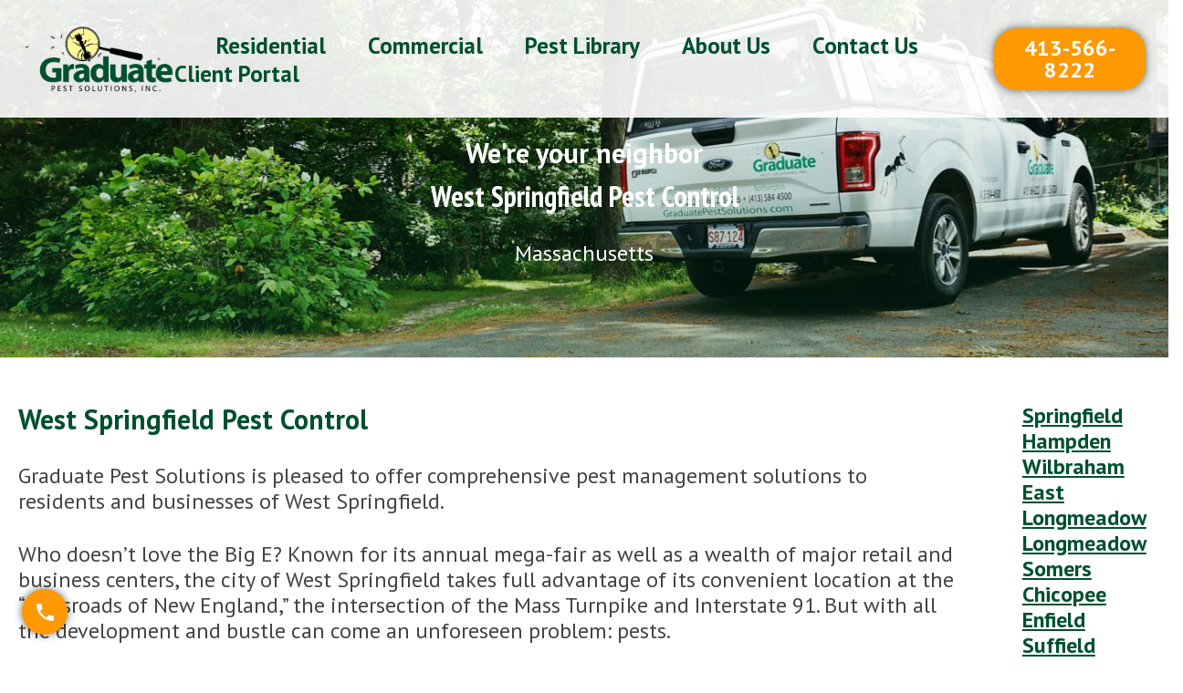

--- FILE ---
content_type: text/html; charset=UTF-8
request_url: https://www.graduatepestsolutions.com/west-springfield-massachusetts-pest-control
body_size: 10574
content:
<!doctype html><html lang="en"><head>
    <meta charset="utf-8">
    <title>West Springfield Massachusetts Pest Control</title>
    
    <link rel="shortcut icon" href="https://www.graduatepestsolutions.com/hubfs/2023%20GPS%20Web%20Favicon.png">
    <meta name="description" content="Graduate Pest Solutions is pleased to offer extensive pest management solutions to homeowners and business owners of West Springfield.">
    <link href="https://fonts.googleapis.com/icon?family=Material+Icons" rel="stylesheet">
    
    
    <meta name="viewport" content="width=device-width, initial-scale=1">

    <script src="/hs/hsstatic/jquery-libs/static-1.1/jquery/jquery-1.7.1.js"></script>
<script>hsjQuery = window['jQuery'];</script>
    <meta property="og:description" content="Graduate Pest Solutions is pleased to offer extensive pest management solutions to homeowners and business owners of West Springfield.">
    <meta property="og:title" content="West Springfield Massachusetts Pest Control">
    <meta name="twitter:description" content="Graduate Pest Solutions is pleased to offer extensive pest management solutions to homeowners and business owners of West Springfield.">
    <meta name="twitter:title" content="West Springfield Massachusetts Pest Control">

    

    
  <script id="hs-search-input__valid-content-types" type="application/json">
    [
      
        "SITE_PAGE",
      
        "LANDING_PAGE",
      
        "BLOG_POST",
      
        "LISTING_PAGE",
      
        "KNOWLEDGE_ARTICLE",
      
        "HS_CASE_STUDY"
      
    ]
  </script>

    <style>
a.cta_button{-moz-box-sizing:content-box !important;-webkit-box-sizing:content-box !important;box-sizing:content-box !important;vertical-align:middle}.hs-breadcrumb-menu{list-style-type:none;margin:0px 0px 0px 0px;padding:0px 0px 0px 0px}.hs-breadcrumb-menu-item{float:left;padding:10px 0px 10px 10px}.hs-breadcrumb-menu-divider:before{content:'›';padding-left:10px}.hs-featured-image-link{border:0}.hs-featured-image{float:right;margin:0 0 20px 20px;max-width:50%}@media (max-width: 568px){.hs-featured-image{float:none;margin:0;width:100%;max-width:100%}}.hs-screen-reader-text{clip:rect(1px, 1px, 1px, 1px);height:1px;overflow:hidden;position:absolute !important;width:1px}
</style>

<link rel="stylesheet" href="https://www.graduatepestsolutions.com/hubfs/hub_generated/template_assets/1/125599954688/1768321288018/template_main.min.css">
<link rel="stylesheet" href="https://www.graduatepestsolutions.com/hubfs/hub_generated/template_assets/1/125599954617/1768321287823/template_theme-overrides.min.css">
<link rel="stylesheet" href="https://7052064.fs1.hubspotusercontent-na1.net/hubfs/7052064/hub_generated/module_assets/1/-2712622/1768318154435/module_search_input.min.css">
<style>
  @font-face {
    font-family: "PT Sans Narrow";
    font-weight: 400;
    font-style: normal;
    font-display: swap;
    src: url("/_hcms/googlefonts/PT_Sans_Narrow/regular.woff2") format("woff2"), url("/_hcms/googlefonts/PT_Sans_Narrow/regular.woff") format("woff");
  }
  @font-face {
    font-family: "PT Sans Narrow";
    font-weight: 700;
    font-style: normal;
    font-display: swap;
    src: url("/_hcms/googlefonts/PT_Sans_Narrow/700.woff2") format("woff2"), url("/_hcms/googlefonts/PT_Sans_Narrow/700.woff") format("woff");
  }
  @font-face {
    font-family: "PT Sans Narrow";
    font-weight: 700;
    font-style: normal;
    font-display: swap;
    src: url("/_hcms/googlefonts/PT_Sans_Narrow/700.woff2") format("woff2"), url("/_hcms/googlefonts/PT_Sans_Narrow/700.woff") format("woff");
  }
  @font-face {
    font-family: "PT Sans";
    font-weight: 400;
    font-style: normal;
    font-display: swap;
    src: url("/_hcms/googlefonts/PT_Sans/regular.woff2") format("woff2"), url("/_hcms/googlefonts/PT_Sans/regular.woff") format("woff");
  }
  @font-face {
    font-family: "PT Sans";
    font-weight: 700;
    font-style: normal;
    font-display: swap;
    src: url("/_hcms/googlefonts/PT_Sans/700.woff2") format("woff2"), url("/_hcms/googlefonts/PT_Sans/700.woff") format("woff");
  }
  @font-face {
    font-family: "PT Sans";
    font-weight: 700;
    font-style: normal;
    font-display: swap;
    src: url("/_hcms/googlefonts/PT_Sans/700.woff2") format("woff2"), url("/_hcms/googlefonts/PT_Sans/700.woff") format("woff");
  }
</style>

<!-- Editor Styles -->
<style id="hs_editor_style" type="text/css">
.dnd_area_1-row-0-force-full-width-section > .row-fluid {
  max-width: none !important;
}
/* HubSpot Non-stacked Media Query Styles */
@media (min-width:768px) {
  .dnd_area_1-row-1-vertical-alignment > .row-fluid {
    display: -ms-flexbox !important;
    -ms-flex-direction: row;
    display: flex !important;
    flex-direction: row;
  }
  .cell_1700574729914-vertical-alignment {
    display: -ms-flexbox !important;
    -ms-flex-direction: column !important;
    -ms-flex-pack: start !important;
    display: flex !important;
    flex-direction: column !important;
    justify-content: flex-start !important;
  }
  .cell_1700574729914-vertical-alignment > div {
    flex-shrink: 0 !important;
  }
  .cell_16570178218512-vertical-alignment {
    display: -ms-flexbox !important;
    -ms-flex-direction: column !important;
    -ms-flex-pack: start !important;
    display: flex !important;
    flex-direction: column !important;
    justify-content: flex-start !important;
  }
  .cell_16570178218512-vertical-alignment > div {
    flex-shrink: 0 !important;
  }
}
/* HubSpot Styles (default) */
.dnd_area_1-row-0-padding {
  padding-top: 0px !important;
  padding-left: 0px !important;
  padding-right: 0px !important;
}
</style>
    <script src="https://code.jquery.com/jquery-3.5.1.js"></script>

    
<!--  Added by GoogleAnalytics integration -->
<script>
var _hsp = window._hsp = window._hsp || [];
_hsp.push(['addPrivacyConsentListener', function(consent) { if (consent.allowed || (consent.categories && consent.categories.analytics)) {
  (function(i,s,o,g,r,a,m){i['GoogleAnalyticsObject']=r;i[r]=i[r]||function(){
  (i[r].q=i[r].q||[]).push(arguments)},i[r].l=1*new Date();a=s.createElement(o),
  m=s.getElementsByTagName(o)[0];a.async=1;a.src=g;m.parentNode.insertBefore(a,m)
})(window,document,'script','//www.google-analytics.com/analytics.js','ga');
  ga('create','UA-23216766-1','auto');
  ga('send','pageview');
}}]);
</script>

<!-- /Added by GoogleAnalytics integration -->

    <link rel="canonical" href="https://www.graduatepestsolutions.com/west-springfield-massachusetts-pest-control">

<!-- Google tag (gtag.js) -->
<script async src="https://www.googletagmanager.com/gtag/js?id=G-01TLSE2PBT"></script>
<script>
  window.dataLayer = window.dataLayer || [];
  function gtag(){dataLayer.push(arguments);}
  gtag('js', new Date());

  gtag('config', 'G-01TLSE2PBT');
</script>
<meta property="og:url" content="https://www.graduatepestsolutions.com/west-springfield-massachusetts-pest-control">
<meta name="twitter:card" content="summary">
<meta http-equiv="content-language" content="en">






    
    
    
  <meta name="generator" content="HubSpot"></head>

  <body>
    <div class="page-wrapper">
      
      <div class="body-wrapper   hs-content-id-78331364895 hs-site-page page ">
        
        <div data-global-resource-path="@marketplace/Uxeful_Templates/Avenue_free/templates/partials/header.html">
<div class="menu fixed nav-align-center">  
  <div class="container">
    <div class="display-flex flex-direction-row flex-align-center space-between">
      <span id="hs_cos_wrapper_menu_" class="hs_cos_wrapper hs_cos_wrapper_widget hs_cos_wrapper_type_logo" style="" data-hs-cos-general-type="widget" data-hs-cos-type="logo"><a href="//graduatepestsolutions.com" id="hs-link-menu_" style="border-width:0px;border:0px;"><img src="https://www.graduatepestsolutions.com/hs-fs/hubfs/2022-Graduate-Logo-2.png?width=419&amp;height=200&amp;name=2022-Graduate-Logo-2.png" class="hs-image-widget " height="200" style="height: auto;width:419px;border-width:0px;border:0px;" width="419" alt="2022-Graduate-Logo-2" title="2022-Graduate-Logo-2" srcset="https://www.graduatepestsolutions.com/hs-fs/hubfs/2022-Graduate-Logo-2.png?width=210&amp;height=100&amp;name=2022-Graduate-Logo-2.png 210w, https://www.graduatepestsolutions.com/hs-fs/hubfs/2022-Graduate-Logo-2.png?width=419&amp;height=200&amp;name=2022-Graduate-Logo-2.png 419w, https://www.graduatepestsolutions.com/hs-fs/hubfs/2022-Graduate-Logo-2.png?width=629&amp;height=300&amp;name=2022-Graduate-Logo-2.png 629w, https://www.graduatepestsolutions.com/hs-fs/hubfs/2022-Graduate-Logo-2.png?width=838&amp;height=400&amp;name=2022-Graduate-Logo-2.png 838w, https://www.graduatepestsolutions.com/hs-fs/hubfs/2022-Graduate-Logo-2.png?width=1048&amp;height=500&amp;name=2022-Graduate-Logo-2.png 1048w, https://www.graduatepestsolutions.com/hs-fs/hubfs/2022-Graduate-Logo-2.png?width=1257&amp;height=600&amp;name=2022-Graduate-Logo-2.png 1257w" sizes="(max-width: 419px) 100vw, 419px"></a></span>
      <span id="hs_cos_wrapper_menu_" class="hs_cos_wrapper hs_cos_wrapper_widget hs_cos_wrapper_type_menu" style="" data-hs-cos-general-type="widget" data-hs-cos-type="menu"><div id="hs_menu_wrapper_menu_" class="hs-menu-wrapper active-branch no-flyouts hs-menu-flow-horizontal" role="navigation" data-sitemap-name="default" data-menu-id="77923986193" aria-label="Navigation Menu">
 <ul role="menu">
  <li class="hs-menu-item hs-menu-depth-1" role="none"><a href="https://www.graduatepestsolutions.com" role="menuitem"> </a></li>
  <li class="hs-menu-item hs-menu-depth-1 hs-item-has-children" role="none"><a href="javascript:;" aria-haspopup="true" aria-expanded="false" role="menuitem">Residential</a>
   <ul role="menu" class="hs-menu-children-wrapper">
    <li class="hs-menu-item hs-menu-depth-2" role="none"><a href="https://www.graduatepestsolutions.com/services/pest-control" role="menuitem">GradShield Prevention Plans</a></li>
    <li class="hs-menu-item hs-menu-depth-2 hs-item-has-children" role="none"><a href="javascript:;" role="menuitem">Service by Pest</a>
     <ul role="menu" class="hs-menu-children-wrapper">
      <li class="hs-menu-item hs-menu-depth-3" role="none"><a href="https://www.graduatepestsolutions.com/services/bed-bug-treatment" role="menuitem">Bed Bug Treatment</a></li>
      <li class="hs-menu-item hs-menu-depth-3" role="none"><a href="https://www.graduatepestsolutions.com/services/carpenter-ant-pest-control" role="menuitem">Carpenter Ant Control</a></li>
      <li class="hs-menu-item hs-menu-depth-3" role="none"><a href="https://www.graduatepestsolutions.com/services/cockroach-pest-control" role="menuitem">Cockroach Pest Control</a></li>
      <li class="hs-menu-item hs-menu-depth-3" role="none"><a href="https://www.graduatepestsolutions.com/services/fleas-pest-control" role="menuitem">Fleas Pest Control</a></li>
      <li class="hs-menu-item hs-menu-depth-3" role="none"><a href="https://www.graduatepestsolutions.com/services/flies-pest-control" role="menuitem">Flies Pest Control</a></li>
      <li class="hs-menu-item hs-menu-depth-3" role="none"><a href="https://www.graduatepestsolutions.com/services/mice-pest-control" role="menuitem">Mice Pest Control</a></li>
      <li class="hs-menu-item hs-menu-depth-3" role="none"><a href="https://www.graduatepestsolutions.com/services/mosquito-tick-reduction-plan" role="menuitem">Mosquito &amp; Tick Reduction Plan</a></li>
      <li class="hs-menu-item hs-menu-depth-3" role="none"><a href="https://www.graduatepestsolutions.com/services/pavement-ant-pest-control" role="menuitem">Pavement Ant Pest Control</a></li>
      <li class="hs-menu-item hs-menu-depth-3" role="none"><a href="https://www.graduatepestsolutions.com/services/rat-pest-control" role="menuitem">Rat Pest Control</a></li>
      <li class="hs-menu-item hs-menu-depth-3" role="none"><a href="https://www.graduatepestsolutions.com/services/spider-pest-control" role="menuitem">Spider Pest Control</a></li>
      <li class="hs-menu-item hs-menu-depth-3" role="none"><a href="https://www.graduatepestsolutions.com/services/stinging-insect-pest-control" role="menuitem">Stinging Insect Pest Control</a></li>
      <li class="hs-menu-item hs-menu-depth-3" role="none"><a href="https://www.graduatepestsolutions.com/services/termite-pest-control" role="menuitem">Termite Pest Control</a></li>
     </ul></li>
    <li class="hs-menu-item hs-menu-depth-2" role="none"><a href="https://www.graduatepestsolutions.com/services/green-pest" role="menuitem">Green Pest Control</a></li>
    <li class="hs-menu-item hs-menu-depth-2" role="none"><a href="https://www.graduatepestsolutions.com/services/pet-friendly" role="menuitem">Pet-Friendly Service</a></li>
    <li class="hs-menu-item hs-menu-depth-2" role="none"><a href="https://www.graduatepestsolutions.com/service-areas" role="menuitem">Service Areas</a></li>
   </ul></li>
  <li class="hs-menu-item hs-menu-depth-1 hs-item-has-children" role="none"><a href="javascript:;" aria-haspopup="true" aria-expanded="false" role="menuitem">Commercial</a>
   <ul role="menu" class="hs-menu-children-wrapper">
    <li class="hs-menu-item hs-menu-depth-2" role="none"><a href="https://www.graduatepestsolutions.com/services/commercial-services" role="menuitem">Overview</a></li>
    <li class="hs-menu-item hs-menu-depth-2 hs-item-has-children" role="none"><a href="javascript:;" role="menuitem">Service by Pest</a>
     <ul role="menu" class="hs-menu-children-wrapper">
      <li class="hs-menu-item hs-menu-depth-3" role="none"><a href="https://www.graduatepestsolutions.com/services/bed-bug-treatment" role="menuitem">Bed Bug Treatment</a></li>
      <li class="hs-menu-item hs-menu-depth-3" role="none"><a href="https://www.graduatepestsolutions.com/services/carpenter-ant-pest-control" role="menuitem">Carpenter Ant Control</a></li>
      <li class="hs-menu-item hs-menu-depth-3" role="none"><a href="https://www.graduatepestsolutions.com/services/cockroach-pest-control" role="menuitem">Cockroach Pest Control</a></li>
      <li class="hs-menu-item hs-menu-depth-3" role="none"><a href="https://www.graduatepestsolutions.com/services/fleas-pest-control" role="menuitem">Fleas Pest Control</a></li>
      <li class="hs-menu-item hs-menu-depth-3" role="none"><a href="https://www.graduatepestsolutions.com/services/flies-pest-control" role="menuitem">Flies Pest Control</a></li>
      <li class="hs-menu-item hs-menu-depth-3" role="none"><a href="https://www.graduatepestsolutions.com/services/mice-pest-control" role="menuitem">Mice Pest Control</a></li>
      <li class="hs-menu-item hs-menu-depth-3" role="none"><a href="https://www.graduatepestsolutions.com/services/mosquito-tick-reduction-plan" role="menuitem">Mosquito &amp; Tick Reduction Plan</a></li>
      <li class="hs-menu-item hs-menu-depth-3" role="none"><a href="https://www.graduatepestsolutions.com/services/pavement-ant-pest-control" role="menuitem">Pavement Ant Pest Control</a></li>
      <li class="hs-menu-item hs-menu-depth-3" role="none"><a href="https://www.graduatepestsolutions.com/services/rat-pest-control" role="menuitem">Rat Pest Control</a></li>
      <li class="hs-menu-item hs-menu-depth-3" role="none"><a href="https://www.graduatepestsolutions.com/services/spider-pest-control" role="menuitem">Spider Pest Control</a></li>
      <li class="hs-menu-item hs-menu-depth-3" role="none"><a href="https://www.graduatepestsolutions.com/services/stinging-insect-pest-control" role="menuitem">Stinging Insect Pest Control</a></li>
      <li class="hs-menu-item hs-menu-depth-3" role="none"><a href="https://www.graduatepestsolutions.com/services/termite-pest-control" role="menuitem">Termite Pest Control</a></li>
     </ul></li>
    <li class="hs-menu-item hs-menu-depth-2" role="none"><a href="https://www.graduatepestsolutions.com/service-areas" role="menuitem">Service Areas</a></li>
   </ul></li>
  <li class="hs-menu-item hs-menu-depth-1 hs-item-has-children" role="none"><a href="javascript:;" aria-haspopup="true" aria-expanded="false" role="menuitem">Pest Library</a>
   <ul role="menu" class="hs-menu-children-wrapper">
    <li class="hs-menu-item hs-menu-depth-2" role="none"><a href="https://www.graduatepestsolutions.com/our-blog" role="menuitem">Blog</a></li>
    <li class="hs-menu-item hs-menu-depth-2" role="none"><a href="https://www.graduatepestsolutions.com/resources/pest-library" role="menuitem">Pest Library</a></li>
   </ul></li>
  <li class="hs-menu-item hs-menu-depth-1 hs-item-has-children" role="none"><a href="javascript:;" aria-haspopup="true" aria-expanded="false" role="menuitem">About Us</a>
   <ul role="menu" class="hs-menu-children-wrapper">
    <li class="hs-menu-item hs-menu-depth-2" role="none"><a href="https://www.graduatepestsolutions.com/about-us/meet-the-team" role="menuitem">Meet the Team</a></li>
    <li class="hs-menu-item hs-menu-depth-2" role="none"><a href="https://www.graduatepestsolutions.com/about-us/careers" role="menuitem">Careers</a></li>
   </ul></li>
  <li class="hs-menu-item hs-menu-depth-1 hs-item-has-children" role="none"><a href="javascript:;" aria-haspopup="true" aria-expanded="false" role="menuitem">Contact Us</a>
   <ul role="menu" class="hs-menu-children-wrapper">
    <li class="hs-menu-item hs-menu-depth-2" role="none"><a href="https://www.graduatepestsolutions.com/contact-us/free-estimates" role="menuitem">Free Estimates</a></li>
    <li class="hs-menu-item hs-menu-depth-2" role="none"><a href="https://www.graduatepestsolutions.com/refer-a-friend-2024" role="menuitem">Refer a Friend</a></li>
   </ul></li>
  <li class="hs-menu-item hs-menu-depth-1" role="none"><a href="https://gradpest.pestconnect.com/" role="menuitem">Client Portal</a></li>
 </ul>
</div></span>
      <div class="menu-actions-wrapper">
                 
        
        <span class="material-icons toggle-menu">menu</span>
        
        
        
        <a href="tel:+14135668222" class="nav-cta primary-button ">
          413-566-8222
        </a>
      </div>
    </div>
  </div>
</div>

<style>
  .menu {
    padding: 25px;
margin-top: 0px;
margin-bottom: 0px;

    border-bottom: 0px solid rgba(0, 0, 0, 0%);

    
    background-color: rgba(255, 255, 255,0.9);
    
    box-shadow: 0px 0px 10px 0px rgba(0, 0, 0, 0.0);
    position: absolute;
    top: 0;
    left: 0;
    width: 100%;
    z-index: 990;
  }
  .menu .hs-menu-depth-1 .hs-menu-children-wrapper a {
    font-family: 'PT Sans', sans-serif; font-style: normal; font-weight: normal; text-decoration: none;
    color: #005030;
    font-size: 25px;
  }
  .hs-menu-flow-horizontal .hs-menu-depth-1 li.hs-menu-depth-2.hs-item-has-children > a {
    padding-right: 30px
  }
  .menu .hs-menu-depth-1 .hs-menu-children-wrapper a:hover {
    color: rgba(0, 80, 48, 0.7);
  }

  .menu.fixed {
    position: fixed;
  }
  .menu .menu-actions-wrapper,
  .menu .hs_cos_wrapper_type_logo,
  .menu .hs_cos_wrapper_type_logo a {
    font-size: 0;
    line-height: 1;
  }
  .menu .menu-actions-wrapper {
    text-align: right;
  }
  .menu .hs-menu-depth-1 > a {
    font-family: 'PT Sans', sans-serif; font-style: normal; font-weight: 700; text-decoration: none;
    color: #005030;
    font-size: 25px;
    display: inline-block;
    vertical-align: middle;
  }

  .menu .material-icons {
    cursor: pointer;
    color: #005030;
    transition: .2s ease;
    vertical-align: middle;
  }

  .menu .material-icons:hover,
  .menu .hs-menu-depth-1:hover > a{
    color: rgba(230, 145, 56, 1.0);
  }
  .menu ul {
    padding: 0;
    margin: 0;
    list-style: none;
  }

  @media (min-width: 768px) {
    .menu .mobile-navigation,
    .menu .toggle-menu {
      display: none;
    }
    .menu.nav-align-center .hs_cos_wrapper_type_logo,
    .menu.nav-align-center .menu-actions-wrapper {
      width: 15%;
    }
    .menu.nav-align-right .hs_cos_wrapper_type_logo,
    .menu.nav-align-left .hs_cos_wrapper_type_logo {
      margin-right: 40px;
    }
    .menu.nav-align-right .menu-actions-wrapper,
    .menu.nav-align-left .menu-actions-wrapper {
      margin-left: 40px;
    }
    .menu.nav-align-left .hs_cos_wrapper_type_menu {
      margin-left: 0;
      margin-right: auto;
    }
    .menu.nav-align-right .hs_cos_wrapper_type_menu {
      margin-left: auto;
      margin-right: 0;
    }
    .hs-menu-flow-horizontal .hs-menu-depth-2 > .hs-menu-children-wrapper,
    .hs-menu-flow-horizontal .hs-menu-depth-1 > .hs-menu-children-wrapper {
      padding-top: 20px;
      padding-bottom: 10px;
      border-bottom: 0px solid rgba(0, 0, 0, 0%);

      
      background-color: rgba(255, 255, 153,1.0);
      
      box-shadow: 0px 0px 10px 0px rgba(0, 0, 0, 0.59);
      border-radius: 4px;
      min-width: 180px;
    }
    .hs-menu-flow-horizontal .hs-menu-depth-1 {
      display: inline-block;
      margin-right: 40px;
      position: relative;
    }
    .hs-menu-flow-horizontal .hs-menu-depth-1 li {
      width: max-content;
      position: relative;
      min-width: 100%;
      padding-left: 20px;
      padding-right: 20px;
    }
    .hs-menu-flow-horizontal .hs-menu-depth-1 li a {
      display: inline-block;
      margin-bottom: 10px;
      position: relative;
      width: 100%;
    }
    .hs-menu-flow-horizontal .hs-menu-depth-1 li.hs-menu-depth-2.hs-item-has-children > a:after {
      content: 'chevron_right';
      font-family: 'Material Icons';
      font-weight: normal;
      font-style: normal;
      line-height: 1;
      letter-spacing: normal;
      text-transform: none;
      display: inline-block;
      vertical-align: middle;
      white-space: nowrap;
      word-wrap: normal;
      direction: ltr;
      -webkit-font-feature-settings: 'liga';
      -webkit-font-smoothing: antialiased;
      transition: .2s ease;
      position: absolute;
      right: 0;
      top: 50%;
      transform: translateY(-50%);
    }
    
    .hs-menu-flow-horizontal .hs-menu-depth-1:last-child {
      margin: 0;
    }
    .hs-menu-flow-horizontal .hs-menu-depth-1.hs-item-has-children > .hs-menu-children-wrapper {
      position: absolute;
      top: 100%;
      left: 50%;
      transform: translateX(-50%);
      display: none;
    }
    .hs-menu-flow-horizontal .hs-menu-depth-2 > .hs-menu-children-wrapper {
      position: absolute;
      top: -20px;
      left: 100%;
    }
    .hs-menu-flow-horizontal .hs-menu-depth-2 > .hs-menu-children-wrapper,
    .hs-menu-flow-horizontal .hs-menu-depth-1 > .hs-menu-children-wrapper {
      transition: .4s ease;
      visibility: hidden;
      opacity: 0;
      z-index: -1;
    }
    .hs-menu-flow-horizontal .hs-menu-depth-2.hs-item-has-children:hover > .hs-menu-children-wrapper,
    .hs-menu-flow-horizontal .hs-menu-depth-1.hs-item-has-children:hover > .hs-menu-children-wrapper {
      opacity: 1;
      visibility: visible;
      z-index: 999;
    }
    .hs-menu-flow-vertical .hs-item-has-children li {
      padding-left: 20px;
    }
    .hs-menu-flow-vertical .hs-item-has-children:after  {
      content: 'add';
      font-family: 'Material Icons';
      font-weight: normal;
      font-style: normal;
      line-height: 1;
      letter-spacing: normal;
      text-transform: none;
      display: inline-block;
      vertical-align: middle;
      white-space: nowrap;
      word-wrap: normal;
      direction: ltr;
      -webkit-font-feature-settings: 'liga';
      -webkit-font-smoothing: antialiased;
      transition: .2s ease;
      margin-bottom: 10px;
    }
    .hs-menu-flow-vertical .opened.hs-item-has-children:after  {
      transform: rotate(-45deg);
    }
  }

  @media (max-width: 767px) {
    .toggle-menu {
      margin-left: 20px;
    }
    .menu .desktop-navigation {
      display: none;
    }
    .menu .hs-menu-children-wrapper {
      order: 3;
      width: 100%;
      display: none;
    }
    .menu .mobile-nav-cta-wrapper {
      text-align: center;
      padding-top: 10px;
      padding-bottom: 10px;
      padding-left: 20px;
      padding-right: 20px;
    }
    .menu .nav-cta {
      margin: 0;
      display: none;
    }
    .hs-menu-wrapper li {
      padding-left: 20px;
      display: -moz-box;
      display: -ms-flexbox;
      display: -webkit-box;
      display: -webkit-flex;
      display: flex;
      -webkit-align-items: center;
      align-items: center;
      -webkit-justify-content: space-between;
      justify-content: space-between;
      flex-wrap: wrap;
    }
    .hs-menu-wrapper li a {
      margin-bottom: 10px;
    }
    .menu .hs-item-has-children:hover:after,
    .menu .hs-menu-depth-1 > a:hover {
      color: #005030;
    }
    .menu .hs-item-has-children:after,
    .menu .hs-menu-depth-1 > a {
      color: #005030;
    }
    .menu .hs-menu-wrapper {
      position: absolute;
      top: 100%;
      left: 0;
      width: 100%;
      padding-top: 20px;
      padding-bottom: 10px;
      padding-right: 20px;
      border-bottom: 0px solid rgba(0, 0, 0, 0%);

      
      background-color: rgba(255, 255, 153,1.0);
      
      box-shadow: 0px 0px 10px 0px rgba(0, 0, 0, 0.59);
      border-bottom-left-radius: 4px;
      border-bottom-right-radius: 4px;
      min-width: 180px;
      overflow: auto;
      display: none;
    }
    .menu .hs-item-has-children:after  {
      content: 'add';
      font-family: 'Material Icons';
      font-weight: normal;
      font-style: normal;
      line-height: 1;
      letter-spacing: normal;
      text-transform: none;
      display: inline-block;
      vertical-align: middle;
      white-space: nowrap;
      word-wrap: normal;
      direction: ltr;
      -webkit-font-feature-settings: 'liga';
      -webkit-font-smoothing: antialiased;
      transition: .2s ease;
      margin-bottom: 10px;
    }
    .menu .opened.hs-item-has-children:after  {
      transform: rotate(-45deg);
    }
    .menu .hs_cos_wrapper_type_logo, .menu .menu-actions-wrapper {
      width: 40%;
    }
  }
  @media (min-width: 768px) and (max-width: 1024px) {
    .hs-menu-flow-horizontal .hs-menu-depth-1 {
      margin-right: 20px;
    }
    .menu.nav-align-right .hs_cos_wrapper_type_logo,
    .menu.nav-align-left .hs_cos_wrapper_type_logo {
      margin-right: 20px;
    }
    .menu.nav-align-right .menu-actions-wrapper,
    .menu.nav-align-left .menu-actions-wrapper {
      margin-left: 20px;
    }
  }

  /* Lang switcher */
  .menu .lang-switcher-wrapper {
    position: relative;
    display: inline-block;
    vertical-align: middle;
    margin-right: 20px;
  }

  .menu .lang_switcher_class {
    font-size: 0;
    line-height: 1;
    position: initial;
  }
  .menu .globe_class {
    background-image: none;
    width: 0;
    height: 0;
    font-size: 0;
    line-height: 1;
  }

  .menu .globe_class:before {
    display: none;
  }

  .menu #site-search,
  .menu .globe_class:after {
    display: inline-block;
    vertical-align: middle;
  }

  .menu .lang_list_class {
    padding-top: 20px;
    padding-bottom: 10px;
    border-bottom: 0px solid rgba(0, 0, 0, 0%);

    
    background-color: rgba(255, 255, 153,1.0);
    
    box-shadow: 0px 0px 10px 0px rgba(0, 0, 0, 0.59);
    border-radius: 4px;
    min-width: 180px;
    top: 100%;
    display: block;
    transition: .4s ease;
    visibility: hidden;
    opacity: 0;
    z-index: -1;
  }
  .menu .lang_list_class.opened {
    opacity: 1;
    visibility: visible;
    z-index: 999;
  }
  .menu .lang_list_class:before,
  .menu .lang_list_class:after {
    display: none;
  }
  .menu .lang_list_class li {
    width: max-content;
    position: relative;
    min-width: 100%;
    padding: 0 20px;
    border: none;
    cursor: default;
    background: transparent;
  }
  .menu .lang_list_class li a {
    font-family: 'PT Sans', sans-serif; font-style: normal; font-weight: normal; text-decoration: none;
    color: #005030;
    font-size: 25px;
    display: inline-block;
    margin-bottom: 10px;
    position: relative;
    width: 100%;
    line-height: 1.2;
  }
  .menu .lang_list_class li a:hover {
    color: rgba(0, 80, 48, 0.7);
  }
  /* Lang switcher */
</style>

<script>
  jQuery(document).ready(function($) {
    function mobileMenu() {
      var headerHeight = $('.menu').outerHeight();
      if ($(window).width() > 768) {
        var submenuWrapperHeight = $('.hs-menu-flow-horizontal .hs-item-has-children').outerHeight();
        var submenuHeight = $(window).height() - headerHeight - 20;
        var langSwitchWrapperheight = $('.menu .lang-switcher-wrapper').outerHeight();
        $('.menu .lang-switcher-wrapper').css({'padding-bottom': (headerHeight - langSwitchWrapperheight) / 2 + 'px', 'margin-bottom': '-'+ (headerHeight - langSwitchWrapperheight) / 2 + 'px'});
        $('.menu .lang_list_class').css('max-height', submenuHeight + 'px');
        $('.hs-menu-flow-horizontal  .hs-menu-children-wrapper').css('max-height', submenuHeight + 'px');
        $('.hs-menu-flow-horizontal .hs-menu-depth-1').css({'padding-bottom': (headerHeight - submenuWrapperHeight) / 2 + 'px', 'margin-bottom': '-'+ (headerHeight - submenuWrapperHeight) / 2 + 'px'});
        setTimeout(function(){
          $('.hs-menu-flow-horizontal .hs-menu-depth-1.hs-item-has-children > .hs-menu-children-wrapper').css('display', 'block');
        }, 1000);
      }
      if ($(window).width() <= 767) {
        var submenuHeight = $(window).height() - headerHeight - 20;
        var langSwitchWrapperheight = $('.menu .lang-switcher-wrapper').outerHeight();
        $('.menu .lang-switcher-wrapper').css({'padding-bottom': (headerHeight - langSwitchWrapperheight) / 2 + 'px', 'margin-bottom': '-'+ (headerHeight - langSwitchWrapperheight) / 2 + 'px'});
        $('.menu .lang_list_class').css('max-height', submenuHeight + 'px');
        $('<div class="mobile-nav-cta-wrapper"></div>').appendTo('.menu .hs-menu-wrapper');
        $('.menu .nav-cta').appendTo('.menu .mobile-nav-cta-wrapper');
        $('.menu .nav-cta').css('display', 'inline-block');
        $('.menu .toggle-menu').click(function() {
          $(this).text(function(i, text){
            return text === "menu" ? "close" : "menu";
          });
          $('.menu .hs-menu-wrapper').toggle();
        });
        $('.menu .hs-item-has-children').click(function(e) {
          if(e.target !== e.currentTarget) {
            return
          };
          var submenuHeight = $(window).height() - headerHeight;
          $(this).toggleClass('opened');
          $(this).find('.hs-menu-children-wrapper').first().toggle();
          $('.menu .hs-menu-wrapper').css('max-height', submenuHeight + 'px');
        });
      }
    }

    mobileMenu();

    $('.menu .lang-switcher-wrapper #site-lang').click(function() {
      $('.menu .lang-switcher-wrapper .lang_list_class').toggleClass('opened');
    });
  });
</script>

<div class="search-modal-wrapper">
  <div class="modal">
    <div class="modal-card">
      <div id="hs_cos_wrapper_site_search" class="hs_cos_wrapper hs_cos_wrapper_widget hs_cos_wrapper_type_module" style="" data-hs-cos-general-type="widget" data-hs-cos-type="module">




  








<div class="hs-search-field">

    <div class="hs-search-field__bar">
      <form data-hs-do-not-collect="true" action="/hs-search-results">
        
          <label for="term">What you are looking for?</label>
        
        <input type="text" class="hs-search-field__input" name="term" autocomplete="off" aria-label="What you are looking for?" placeholder="Search">

        
          
            <input type="hidden" name="type" value="SITE_PAGE">
          
        
          
        
          
            <input type="hidden" name="type" value="BLOG_POST">
          
        
          
        
          
        
          
        

        
      </form>
    </div>
    <ul class="hs-search-field__suggestions"></ul>
</div></div>
    </div>
  </div>
  <div class="overlay"></div>
</div>
<script>
  jQuery( document ).ready(function($) {
    $('#site-search, #site-search-mobile').click(function(e) {
      $(".search-modal-wrapper .overlay").show().addClass('visible');
      $('.search-modal-wrapper .modal').addClass('visible');
      $('body').addClass('overflow-hidden');
    });
    $(".search-modal-wrapper .overlay, .search-modal-wrapper .close").click(function() {
      closeSearchModal();
    });
    $(".search-modal-wrapper .modal").click(function(e) {
      if (e.target !== this){
        return;    
      } else {
        $( ".search-modal-wrapper .overlay" ).trigger( "click" );
      }
    });
    $(document).keyup(function(e) {
      if (e.keyCode === 27) { 
        closeSearchModal();
      }
    });
    function closeSearchModal() {
      $(".search-modal-wrapper .modal, .search-modal-wrapper .overlay").removeClass("visible");
      $("body").removeClass("overflow-hidden");
    }
    $( ".hs-search-field__bar" ).each(function( index ) {
      var button = $(this).find('button');
      var input = $(this).find('.hs-search-field__input');
      var inputHeight = input.outerHeight();
      var inputTopRightBorderadius = input.css("-webkit-border-top-left-radius");
      var inputBottomRightBorderadius = input.css("-webkit-border-bottom-left-radius");
      if (button.length > 0) {
        button.css({
          'height': inputHeight + 'px',
          'width': inputHeight + 'px',
          'margin-left': '-' + inputHeight + 'px',
          'border-top-right-radius': inputTopRightBorderadius,
          'border-bottom-right-radius': inputBottomRightBorderadius
        });
        setTimeout(function(){
          button.addClass('opc-1');
        }, 200);

        input.css('padding-right', (inputHeight + 10) + 'px');
      }
    });
  });
</script>
</div>
        
        
<div class="body-container-wrapper">
<div class="container-fluid">
<div class="row-fluid-wrapper">
<div class="row-fluid">
<div class="span12 widget-span widget-type-cell " style="" data-widget-type="cell" data-x="0" data-w="12">

<div class="row-fluid-wrapper row-depth-1 row-number-1 dnd-section dnd_area_1-row-0-force-full-width-section dnd_area_1-row-0-padding">
<div class="row-fluid ">
<div class="span12 widget-span widget-type-cell dnd-column" style="" data-widget-type="cell" data-x="0" data-w="12">

<div class="row-fluid-wrapper row-depth-1 row-number-2 dnd-row">
<div class="row-fluid ">
<div class="span12 widget-span widget-type-custom_widget dnd-module" style="" data-widget-type="custom_widget" data-x="0" data-w="12">
<div id="hs_cos_wrapper_module_17005746487855" class="hs_cos_wrapper hs_cos_wrapper_widget hs_cos_wrapper_type_module" style="" data-hs-cos-general-type="widget" data-hs-cos-type="module">
<div class="banner banner-module_17005746487855">
  <div class="container">
    <div class="content-wrapper">
      <div class="content">
        
        <span class="title-label">We're your neighbor</span>
        
        
        <h1 class="title">West Springfield Pest Control</h1>
        
        
        <p class="description">Massachusetts</p>
        
        
    </div>
  </div>
  
  <div class="overlay " style="background:linear-gradient(to bottom, rgba(0, 80, 48, 0), rgba(0, 80, 48, 0.3))">
  </div>
  
  
</div>

<style>
  @media (max-width: 767px) {
    .banner-module_17005746487855 {
      padding: 100px;
margin-top: 0px;
margin-bottom: 0px;

    }
  }
  @media (min-width: 768px) and (max-width: 1023px) {
    .banner-module_17005746487855 {
      padding-top: 40px;
padding-right: 20px;
padding-bottom: 40px;
padding-left: 20px;
margin-top: 0px;
margin-bottom: 0px;

    } 
  }
  @media (min-width: 1024px) {
    .banner-module_17005746487855 {
      padding-top: 150px;
padding-right: 0px;
padding-bottom: 100px;
padding-left: 0px;
margin-top: 0px;
margin-bottom: 0px;

    } 
  }
  @media (min-width: 768px) {
    .banner-module_17005746487855 {
      
    }
  }
  .banner-module_17005746487855 {
    position: relative;
    overflow: hidden;
    border: 0px solid #5e6e80;

    
    background-image: url('https://www.graduatepestsolutions.com/hubfs/Work-with-us.jpg');
background-size: cover;
background-position: center center;

    background-repeat: no-repeat;
    
    display:flex;
      
    justify-content: center;
    
      
    align-items: flex-end;
    
    text-align: CENTER
;
    
  }
  .banner video {
    position: absolute;
    width: 100%;
    left: 50%;
    transform: translate(-50%,-50%);
    top: 50%;
    height: 100%;
    min-height: 100%;
    z-index: -1;
    object-fit: cover;
  }
  .banner .container {
    margin-left: initial;
    margin-right: initial;
    width: 100%;
  }
  .banner .overlay {
    position: absolute;
    top: 0;
    left: 0;
    width: 100%;
    height: 100%;
    z-index: 0; 
  }
  .banner .content {
    position: relative;
    z-index: 1;
  }
  .banner .buttons-wrapper {
    margin: 50px 0 0;
  }
  .banner-module_17005746487855 .title-label {
    color:rgba(255, 255, 255, 1.0);
    margin: 0 0 10px;
    display: inline-block;
  }
  .banner-module_17005746487855 p {
    color:rgba(255, 255, 255, 1.0);
    margin: 30px 0 0;
  }
  .banner-module_17005746487855 .title {
    color:rgba(255, 255, 255, 1.0);
    margin: 0;
  }
  .banner-module_17005746487855 .title a,
  .banner-module_17005746487855 .description a,
  .banner-module_17005746487855 .link {
    color:rgba(255, 255, 255, 1.0);
  }
  .banner-module_17005746487855 .title a:hover,
  .banner-module_17005746487855 .description a:hover,
  .banner-module_17005746487855 .link:hover {
    color:rgba(255, 255, 153, 1.0);
  }
  @media (max-width: 767px) {
    .banner .content {
      text-align: center;
    }
  }
</style></div>

</div><!--end widget-span -->
</div><!--end row-->
</div><!--end row-wrapper -->

</div><!--end widget-span -->
</div><!--end row-->
</div><!--end row-wrapper -->

<div class="row-fluid-wrapper row-depth-1 row-number-3 dnd-section dnd_area_1-row-1-vertical-alignment">
<div class="row-fluid ">
<div class="span10 widget-span widget-type-cell dnd-column cell_16570178218512-vertical-alignment" style="" data-widget-type="cell" data-x="0" data-w="10">

<div class="row-fluid-wrapper row-depth-1 row-number-4 dnd-row">
<div class="row-fluid ">
<div class="span12 widget-span widget-type-custom_widget dnd-module" style="" data-widget-type="custom_widget" data-x="0" data-w="12">
<div id="hs_cos_wrapper_widget_1657017821503" class="hs_cos_wrapper hs_cos_wrapper_widget hs_cos_wrapper_type_module widget-type-rich_text" style="" data-hs-cos-general-type="widget" data-hs-cos-type="module"><span id="hs_cos_wrapper_widget_1657017821503_" class="hs_cos_wrapper hs_cos_wrapper_widget hs_cos_wrapper_type_rich_text" style="" data-hs-cos-general-type="widget" data-hs-cos-type="rich_text"><h2>West Springfield Pest Control</h2>
<p>Graduate Pest Solutions is pleased to offer comprehensive pest management solutions to residents and businesses of West Springfield.</p>
<p>Who doesn’t love the Big E? Known for its annual mega-fair as well as a wealth of major retail and business centers, the city of West Springfield takes full advantage of its convenient location at the “crossroads of New England,” the intersection of the Mass Turnpike and Interstate 91. But with all the development and bustle can come an unforeseen problem: pests.</p>
<p>Graduate Pest Solutions wants to help you protect your West Springfield property from pests such as termites, mosquitoes and ticks, and bed bugs. We offer residential and commercial service plans tailored to meet the unique needs of any home or business. Our expert team is dedicated to providing effective and environmentally-friendly pest control solutions. Contact us today to start safeguarding your property from any pest infestation in West Springfield!</p>
<p>Any exterminator who is worth bringing in to service your home will provide a free quote with no obligation to you. We strongly recommend seeking multiple quotes for your pest problem. Graduate Pest Solutions always provides a quote for free, regardless of pest type, infestation severity, or home size.</p>
<p><a href="tel:4135668222"><strong>Call us now at 413-566-8222.</strong></a></p>
<p><!--HubSpot Call-to-Action Code --><span class="hs-cta-wrapper" id="hs-cta-wrapper-7e0e45dd-35d3-49af-af38-28f611f1bc42"><span class="hs-cta-node hs-cta-7e0e45dd-35d3-49af-af38-28f611f1bc42" id="hs-cta-7e0e45dd-35d3-49af-af38-28f611f1bc42"><!--[if lte IE 8]><div id="hs-cta-ie-element"></div><![endif]--><a href="https://cta-redirect.hubspot.com/cta/redirect/6173164/7e0e45dd-35d3-49af-af38-28f611f1bc42" target="_blank" rel="noopener"><img class="hs-cta-img" id="hs-cta-img-7e0e45dd-35d3-49af-af38-28f611f1bc42" style="border-width:0px;" src="https://no-cache.hubspot.com/cta/default/6173164/7e0e45dd-35d3-49af-af38-28f611f1bc42.png" alt="Contact Us Today"></a></span><script charset="utf-8" src="/hs/cta/cta/current.js"></script><script type="text/javascript"> hbspt.cta._relativeUrls=true;hbspt.cta.load(6173164, '7e0e45dd-35d3-49af-af38-28f611f1bc42', {"useNewLoader":"true","region":"na1"}); </script></span><!-- end HubSpot Call-to-Action Code --></p></span></div>

</div><!--end widget-span -->
</div><!--end row-->
</div><!--end row-wrapper -->

</div><!--end widget-span -->
<div class="span2 widget-span widget-type-cell dnd-column cell_1700574729914-vertical-alignment" style="" data-widget-type="cell" data-x="10" data-w="2">

<div class="row-fluid-wrapper row-depth-1 row-number-5 dnd-row">
<div class="row-fluid ">
<div class="span12 widget-span widget-type-custom_widget dnd-module" style="" data-widget-type="custom_widget" data-x="0" data-w="12">
<div id="hs_cos_wrapper_widget_1700574729785" class="hs_cos_wrapper hs_cos_wrapper_widget hs_cos_wrapper_type_module widget-type-menu" style="" data-hs-cos-general-type="widget" data-hs-cos-type="module">
<span id="hs_cos_wrapper_widget_1700574729785_" class="hs_cos_wrapper hs_cos_wrapper_widget hs_cos_wrapper_type_menu" style="" data-hs-cos-general-type="widget" data-hs-cos-type="menu"><div id="hs_menu_wrapper_widget_1700574729785_" class="hs-menu-wrapper active-branch flyouts hs-menu-flow-horizontal" role="navigation" data-sitemap-name="default" data-menu-id="77923231037" aria-label="Navigation Menu">
 <ul role="menu" class="active-branch">
  <li class="hs-menu-item hs-menu-depth-1" role="none"><a href="https://www.graduatepestsolutions.com/springfield-massachusetts-pest-control" role="menuitem">Springfield</a></li>
  <li class="hs-menu-item hs-menu-depth-1" role="none"><a href="https://www.graduatepestsolutions.com/hampden-massachusetts-pest-control" role="menuitem">Hampden</a></li>
  <li class="hs-menu-item hs-menu-depth-1" role="none"><a href="https://www.graduatepestsolutions.com/wilbraham-massachusetts-pest-control" role="menuitem">Wilbraham</a></li>
  <li class="hs-menu-item hs-menu-depth-1" role="none"><a href="https://www.graduatepestsolutions.com/east-longmeadow-massachusetts-pest-control" role="menuitem">East Longmeadow</a></li>
  <li class="hs-menu-item hs-menu-depth-1" role="none"><a href="https://www.graduatepestsolutions.com/longmeadow-massachusetts-pest-control" role="menuitem">Longmeadow</a></li>
  <li class="hs-menu-item hs-menu-depth-1" role="none"><a href="https://www.graduatepestsolutions.com/somers-ct-connecticut-pest-control" role="menuitem">Somers</a></li>
  <li class="hs-menu-item hs-menu-depth-1" role="none"><a href="https://www.graduatepestsolutions.com/chicopee-massachusetts-pest-control" role="menuitem">Chicopee</a></li>
  <li class="hs-menu-item hs-menu-depth-1" role="none"><a href="https://www.graduatepestsolutions.com/enfield-ct-connecticut-pest-control" role="menuitem">Enfield</a></li>
  <li class="hs-menu-item hs-menu-depth-1" role="none"><a href="https://www.graduatepestsolutions.com/suffield-ct-connecticut-pest-control" role="menuitem">Suffield</a></li>
  <li class="hs-menu-item hs-menu-depth-1" role="none"><a href="https://www.graduatepestsolutions.com/windsor-locks-ct-connecticut-pest-control" role="menuitem">Windsor Locks</a></li>
  <li class="hs-menu-item hs-menu-depth-1" role="none"><a href="https://www.graduatepestsolutions.com/holyoke-massachusetts-pest-control" role="menuitem">Holyoke</a></li>
  <li class="hs-menu-item hs-menu-depth-1" role="none"><a href="https://www.graduatepestsolutions.com/agawam-massachusetts-pest-control" role="menuitem">Agawam</a></li>
  <li class="hs-menu-item hs-menu-depth-1 active active-branch" role="none"><a href="https://www.graduatepestsolutions.com/west-springfield-massachusetts-pest-control" role="menuitem">West Springfield</a></li>
  <li class="hs-menu-item hs-menu-depth-1" role="none"><a href="https://www.graduatepestsolutions.com/westfield-massachusetts-pest-control" role="menuitem">Westfield</a></li>
  <li class="hs-menu-item hs-menu-depth-1" role="none"><a href="https://www.graduatepestsolutions.com/ludlow-massachusetts-pest-control" role="menuitem">Ludlow</a></li>
  <li class="hs-menu-item hs-menu-depth-1" role="none"><a href="https://www.graduatepestsolutions.com/monson-massachusetts-pest-control" role="menuitem">Monson</a></li>
  <li class="hs-menu-item hs-menu-depth-1" role="none"><a href="https://www.graduatepestsolutions.com/vernon-connecticut-pest-control" role="menuitem">Vernon</a></li>
  <li class="hs-menu-item hs-menu-depth-1" role="none"><a href="https://www.graduatepestsolutions.com/south-windsor-connecticut-pest-control" role="menuitem">South Windsor</a></li>
  <li class="hs-menu-item hs-menu-depth-1" role="none"><a href="https://www.graduatepestsolutions.com/rockville-connecticut-pest-control" role="menuitem">Rockville</a></li>
  <li class="hs-menu-item hs-menu-depth-1" role="none"><a href="https://www.graduatepestsolutions.com/new-britain-connecticut-pest-control" role="menuitem">New Britain</a></li>
  <li class="hs-menu-item hs-menu-depth-1" role="none"><a href="https://www.graduatepestsolutions.com/manchester-connecticut-pest-control" role="menuitem">Manchester</a></li>
  <li class="hs-menu-item hs-menu-depth-1" role="none"><a href="https://www.graduatepestsolutions.com/hartford-connecticut-pest-control" role="menuitem">Hartford</a></li>
  <li class="hs-menu-item hs-menu-depth-1" role="none"><a href="https://www.graduatepestsolutions.com/granby-connecticut-pest-control" role="menuitem">Granby</a></li>
  <li class="hs-menu-item hs-menu-depth-1" role="none"><a href="https://www.graduatepestsolutions.com/glastonbury-connecticut-pest-control" role="menuitem">Glastonbury</a></li>
  <li class="hs-menu-item hs-menu-depth-1" role="none"><a href="https://www.graduatepestsolutions.com/ellington-connecticut-pest-control" role="menuitem">Ellington</a></li>
  <li class="hs-menu-item hs-menu-depth-1" role="none"><a href="https://www.graduatepestsolutions.com/east-windsor-connecticut-pest-control" role="menuitem">East Windsor</a></li>
  <li class="hs-menu-item hs-menu-depth-1" role="none"><a href="https://www.graduatepestsolutions.com/east-granby-connecticut-pest-control" role="menuitem">East Granby</a></li>
  <li class="hs-menu-item hs-menu-depth-1" role="none"><a href="https://www.graduatepestsolutions.com/bloomfield-connecticut-pest-control" role="menuitem">Bloomfield</a></li>
  <li class="hs-menu-item hs-menu-depth-1" role="none"><a href="https://www.graduatepestsolutions.com/ware-massachusetts-pest-control" role="menuitem">Ware</a></li>
  <li class="hs-menu-item hs-menu-depth-1" role="none"><a href="https://www.graduatepestsolutions.com/southwick-massachusetts-pest-control" role="menuitem">Southwick</a></li>
  <li class="hs-menu-item hs-menu-depth-1" role="none"><a href="https://www.graduatepestsolutions.com/south-hadley-massachusetts-pest-control" role="menuitem">South</a></li>
 </ul>
</div></span></div>

</div><!--end widget-span -->
</div><!--end row-->
</div><!--end row-wrapper -->

</div><!--end widget-span -->
</div><!--end row-->
</div><!--end row-wrapper -->

</div><!--end widget-span -->
</div>
</div>
</div>
</div>
<script>
  jQuery(document).ready(function ($) {
    $('body').addClass('hs-layout-wp');
  });
</script>

        
        <div data-global-resource-path="@marketplace/Uxeful_Templates/Avenue_free/templates/partials/fixed_button.html"><div id="hs_cos_wrapper_call_button" class="hs_cos_wrapper hs_cos_wrapper_widget hs_cos_wrapper_type_module" style="" data-hs-cos-general-type="widget" data-hs-cos-type="module"><div class="fixed-button-wrapper fixed-button-wrapper-call_button h-position-left v-position-bottom">


<a href="tel:+14135668222" class="primary-button fixed-button">
  <span class="material-icons">
    phone
  </span>
</a>

<style>
  .fixed-button-wrapper-call_button {
    padding: 24px;
margin-top: 0px;
margin-bottom: 0px;

    position: fixed;
    z-index: -999;
    display: none;
  }
  
  .hs-layout-wp .fixed-button-wrapper-call_button {
    z-index: 970;
    display: block;
  }  
  
  
  .hs-layout-lp .fixed-button-wrapper-call_button {
    z-index: 970;
    display: block;
  }  
  
  
  .hs-layout-sp .fixed-button-wrapper-call_button {
    z-index: 970;
    display: block;
  }  
  
  
  .hs-layout-bl .fixed-button-wrapper-call_button {
    z-index: 970;
    display: block;
  }  
  
  
  .hs-layout-bp .fixed-button-wrapper-call_button {
    z-index: 970;
    display: block;
  }  
    
  .fixed-button-wrapper-call_button.h-position-left {
    left:0;
  }
  .fixed-button-wrapper-call_button.h-position-right {
    right:0;
  }
  .fixed-button-wrapper-call_button.v-position-top {
    top:0;
  }
  .fixed-button-wrapper-call_button.v-position-center {
    top:50%;
    transform: translateY(-50%);
  }
  .fixed-button-wrapper-call_button.v-position-bottom {
    bottom:0;
  }
  .fixed-button-wrapper-call_button .fixed-button {
    padding: 0;
    position: relative;
    width: 50px;
    height: 50px;
    border-radius: 50%;
  }
  .fixed-button-wrapper-call_button .fixed-button span {
    color: inherit;
    font-size: 25.0px;
    position: absolute;
    top: 50%;
    left: 50%;
    transform: translate(-50%, -50%);
  }
</style></div></div>
        
      </div>
      
<!-- HubSpot performance collection script -->
<script defer src="/hs/hsstatic/content-cwv-embed/static-1.1293/embed.js"></script>
<script>
var hsVars = hsVars || {}; hsVars['language'] = 'en';
</script>

<script src="/hs/hsstatic/cos-i18n/static-1.53/bundles/project.js"></script>
<script src="https://7052064.fs1.hubspotusercontent-na1.net/hubfs/7052064/hub_generated/module_assets/1/-2712622/1768318154435/module_search_input.min.js"></script>
<script src="/hs/hsstatic/keyboard-accessible-menu-flyouts/static-1.17/bundles/project.js"></script>

<!-- Start of HubSpot Analytics Code -->
<script type="text/javascript">
var _hsq = _hsq || [];
_hsq.push(["setContentType", "standard-page"]);
_hsq.push(["setCanonicalUrl", "https:\/\/www.graduatepestsolutions.com\/west-springfield-massachusetts-pest-control"]);
_hsq.push(["setPageId", "78331364895"]);
_hsq.push(["setContentMetadata", {
    "contentPageId": 78331364895,
    "legacyPageId": "78331364895",
    "contentFolderId": null,
    "contentGroupId": null,
    "abTestId": null,
    "languageVariantId": 78331364895,
    "languageCode": "en",
    
    
}]);
</script>

<script type="text/javascript" id="hs-script-loader" async defer src="/hs/scriptloader/6173164.js"></script>
<!-- End of HubSpot Analytics Code -->


<script type="text/javascript">
var hsVars = {
    render_id: "cbe159f0-2c69-465e-a061-c818b984ad72",
    ticks: 1768322621384,
    page_id: 78331364895,
    
    content_group_id: 0,
    portal_id: 6173164,
    app_hs_base_url: "https://app.hubspot.com",
    cp_hs_base_url: "https://cp.hubspot.com",
    language: "en",
    analytics_page_type: "standard-page",
    scp_content_type: "",
    
    analytics_page_id: "78331364895",
    category_id: 1,
    folder_id: 0,
    is_hubspot_user: false
}
</script>


<script defer src="/hs/hsstatic/HubspotToolsMenu/static-1.432/js/index.js"></script>




      
      <div data-global-resource-path="@marketplace/Uxeful_Templates/Avenue_free/templates/partials/footer.html">
<div id="hs_cos_wrapper_footer" class="hs_cos_wrapper hs_cos_wrapper_widget hs_cos_wrapper_type_module" style="" data-hs-cos-general-type="widget" data-hs-cos-type="module"><div class="footer">
  <div class="container">
    <div class="display-flex flex-direction-row space-between align-items-stretch flex-wrap">
      <div class="logo display-flex flex-direction-column flex-align-start space-between">
        <div>
          
          <span id="hs_cos_wrapper_footer_" class="hs_cos_wrapper hs_cos_wrapper_widget hs_cos_wrapper_type_logo" style="" data-hs-cos-general-type="widget" data-hs-cos-type="logo"><a href="//graduatepestsolutions.com" id="hs-link-footer_" style="border-width:0px;border:0px;"><img src="https://www.graduatepestsolutions.com/hs-fs/hubfs/2022-Graduate-Logo-White-Shadow.png?width=200&amp;height=77&amp;name=2022-Graduate-Logo-White-Shadow.png" class="hs-image-widget " height="77" style="height: auto;width:200px;border-width:0px;border:0px;" width="200" alt="2022-Graduate-Logo-White-Shadow" title="2022-Graduate-Logo-White-Shadow" loading="" srcset="https://www.graduatepestsolutions.com/hs-fs/hubfs/2022-Graduate-Logo-White-Shadow.png?width=100&amp;height=39&amp;name=2022-Graduate-Logo-White-Shadow.png 100w, https://www.graduatepestsolutions.com/hs-fs/hubfs/2022-Graduate-Logo-White-Shadow.png?width=200&amp;height=77&amp;name=2022-Graduate-Logo-White-Shadow.png 200w, https://www.graduatepestsolutions.com/hs-fs/hubfs/2022-Graduate-Logo-White-Shadow.png?width=300&amp;height=116&amp;name=2022-Graduate-Logo-White-Shadow.png 300w, https://www.graduatepestsolutions.com/hs-fs/hubfs/2022-Graduate-Logo-White-Shadow.png?width=400&amp;height=154&amp;name=2022-Graduate-Logo-White-Shadow.png 400w, https://www.graduatepestsolutions.com/hs-fs/hubfs/2022-Graduate-Logo-White-Shadow.png?width=500&amp;height=193&amp;name=2022-Graduate-Logo-White-Shadow.png 500w, https://www.graduatepestsolutions.com/hs-fs/hubfs/2022-Graduate-Logo-White-Shadow.png?width=600&amp;height=231&amp;name=2022-Graduate-Logo-White-Shadow.png 600w" sizes="(max-width: 200px) 100vw, 200px"></a></span>
          
          <p class="copyrights">
            © 2024 Graduate Pest Solutions, Inc.
          </p>
          
        </div>
        
        <div class="sm-links">
          
          
          
          <a href="https://www.facebook.com/graduatepestsolutions">
            <span id="hs_cos_wrapper_footer_" class="hs_cos_wrapper hs_cos_wrapper_widget hs_cos_wrapper_type_icon" style="" data-hs-cos-general-type="widget" data-hs-cos-type="icon"><svg version="1.0" xmlns="http://www.w3.org/2000/svg" viewbox="0 0 448 512" aria-hidden="true"><g id="Facebook Square1_layer"><path d="M400 32H48A48 48 0 0 0 0 80v352a48 48 0 0 0 48 48h137.25V327.69h-63V256h63v-54.64c0-62.15 37-96.48 93.67-96.48 27.14 0 55.52 4.84 55.52 4.84v61h-31.27c-30.81 0-40.42 19.12-40.42 38.73V256h68.78l-11 71.69h-57.78V480H400a48 48 0 0 0 48-48V80a48 48 0 0 0-48-48z" /></g></svg></span>
          </a>
          
          
          
          <a href="https://www.linkedin.com/company/graduate-pest-solutions-inc-/">
            <span id="hs_cos_wrapper_footer_" class="hs_cos_wrapper hs_cos_wrapper_widget hs_cos_wrapper_type_icon" style="" data-hs-cos-general-type="widget" data-hs-cos-type="icon"><svg version="1.0" xmlns="http://www.w3.org/2000/svg" viewbox="0 0 448 512" aria-hidden="true"><g id="LinkedIn2_layer"><path d="M416 32H31.9C14.3 32 0 46.5 0 64.3v383.4C0 465.5 14.3 480 31.9 480H416c17.6 0 32-14.5 32-32.3V64.3c0-17.8-14.4-32.3-32-32.3zM135.4 416H69V202.2h66.5V416zm-33.2-243c-21.3 0-38.5-17.3-38.5-38.5S80.9 96 102.2 96c21.2 0 38.5 17.3 38.5 38.5 0 21.3-17.2 38.5-38.5 38.5zm282.1 243h-66.4V312c0-24.8-.5-56.7-34.5-56.7-34.6 0-39.9 27-39.9 54.9V416h-66.4V202.2h63.7v29.2h.9c8.9-16.8 30.6-34.5 62.9-34.5 67.2 0 79.7 44.3 79.7 101.9V416z" /></g></svg></span>
          </a>
          
          
          
          <a href="https://www.instagram.com/graduatepest/">
            <span id="hs_cos_wrapper_footer_" class="hs_cos_wrapper hs_cos_wrapper_widget hs_cos_wrapper_type_icon" style="" data-hs-cos-general-type="widget" data-hs-cos-type="icon"><svg version="1.0" xmlns="http://www.w3.org/2000/svg" viewbox="0 0 448 512" aria-hidden="true"><g id="Instagram Square3_layer"><path d="M224,202.66A53.34,53.34,0,1,0,277.36,256,53.38,53.38,0,0,0,224,202.66Zm124.71-41a54,54,0,0,0-30.41-30.41c-21-8.29-71-6.43-94.3-6.43s-73.25-1.93-94.31,6.43a54,54,0,0,0-30.41,30.41c-8.28,21-6.43,71.05-6.43,94.33S91,329.26,99.32,350.33a54,54,0,0,0,30.41,30.41c21,8.29,71,6.43,94.31,6.43s73.24,1.93,94.3-6.43a54,54,0,0,0,30.41-30.41c8.35-21,6.43-71.05,6.43-94.33S357.1,182.74,348.75,161.67ZM224,338a82,82,0,1,1,82-82A81.9,81.9,0,0,1,224,338Zm85.38-148.3a19.14,19.14,0,1,1,19.13-19.14A19.1,19.1,0,0,1,309.42,189.74ZM400,32H48A48,48,0,0,0,0,80V432a48,48,0,0,0,48,48H400a48,48,0,0,0,48-48V80A48,48,0,0,0,400,32ZM382.88,322c-1.29,25.63-7.14,48.34-25.85,67s-41.4,24.63-67,25.85c-26.41,1.49-105.59,1.49-132,0-25.63-1.29-48.26-7.15-67-25.85s-24.63-41.42-25.85-67c-1.49-26.42-1.49-105.61,0-132,1.29-25.63,7.07-48.34,25.85-67s41.47-24.56,67-25.78c26.41-1.49,105.59-1.49,132,0,25.63,1.29,48.33,7.15,67,25.85s24.63,41.42,25.85,67.05C384.37,216.44,384.37,295.56,382.88,322Z" /></g></svg></span>
          </a>
          
        </div>
        
      </div>
      <div class="columns display-flex flex-direction-row flex-align-start flex-direction-row flex-wrap">
        
        <div class="column">
          
          
          
          
          <div>
            <a href="tel:+14135668222">
              (413) 566-8222
            </a>
          </div>
          
        </div>
        
        <div class="column">
          
          
          
          
          <div>
            <a href="https://www.graduatepestsolutions.com/services/pest-control">
              Plans
            </a>
          </div>
          
          
          
          <div>
            <a href="https://www.graduatepestsolutions.com/services/mosquito-tick-reduction-plan">
              Mosquito &amp; Tick
            </a>
          </div>
          
          
          
          <div>
            <a href="https://www.graduatepestsolutions.com/services/termite-pest-control">
              Termite
            </a>
          </div>
          
          
          
          <div>
            <a href="https://www.graduatepestsolutions.com/services/commercial-services">
              Commercial
            </a>
          </div>
          
          
          
          <div>
            <a href="https://www.graduatepestsolutions.com/services/green-pest">
              Organic
            </a>
          </div>
          
        </div>
        
        <div class="column">
          
          
          
          
          <div>
            <a href="https://www.graduatepestsolutions.com/services/pet-friendly">
              Pet-Friendly
            </a>
          </div>
          
          
          
          <div>
            <a href="https://www.graduatepestsolutions.com/service-areas">
              Service Areas
            </a>
          </div>
          
          
          
          <div>
            <a href="https://www.graduatepestsolutions.com/our-blog">
              Our Blog
            </a>
          </div>
          
          
          
          <div>
            <a href="https://www.graduatepestsolutions.com/about-us/meet-the-team">
              Team
            </a>
          </div>
          
          
          
          <div>
            <a href="https://www.graduatepestsolutions.com/about-us/careers">
              Careers
            </a>
          </div>
          
        </div>
        
        <div class="column">
          
          
          
          
          <div>
            <a href="https://www.graduatepestsolutions.com/contact-us/free-estimates">
              FREE Estimates
            </a>
          </div>
          
          
          
          <div>
            <a href="https://www.graduatepestsolutions.com/contact-us/refer-a-friend">
              Refer-A-Friend
            </a>
          </div>
          
          
          
          <div>
            <a href="https://gradpest.pestconnect.com/">
              Client Portal
            </a>
          </div>
          
          
          
          <div>
            <a href="https://www.graduatepestsolutions.com/privacy-policy">
              Privacy Policy
            </a>
          </div>
          
        </div>
        
      </div>
    </div>
  </div>
</div>

<style>
  .footer {
    position: relative;
    overflow: hidden;
    border-top: 0px solid rgba(94, 110, 128, 0%);

    padding-top: 40px;
padding-right: 20px;
padding-bottom: 40px;
padding-left: 20px;
margin-top: 0px;
margin-bottom: 0px;

    
    background-color: rgba(0, 80, 48, 1.0);
    
  }
  .footer p {
    color: rgba(255, 255, 255, 1.0);
  }
  .footer a {
    color: rgba(255, 255, 153, 1.0);
    text-decoration: none;
  }
  .footer a:hover {
    color: rgba(255, 255, 255, 1.0);
  }
  .footer a svg {
    transition: .2s ease;
    fill: rgba(255, 255, 153, 1.0);
    width: 24px;
  }
  .footer a:hover svg {
    fill: rgba(255, 255, 255, 1.0);
  }
  .footer .sm-links {
    margin: -5px;
  }
  .footer .sm-links a {
    font-size: 0;
    line-height: 1;
    margin: 5px;
    display: inline-block;
    vertical-align: middle;
  }
  .footer .copyrights {
    margin: 10px 0 20px;
  }
  .footer .column p {
    margin: 0 0 10px;
  }
  .footer .column div {
    margin: 0 0 5px;
  }
  .footer .column div: {
    margin: 0 0 5px;
  }
  .footer .column {
    min-width: 100px;
  }
  .footer .logo {
    max-width: 35%;
  }
  .footer .columns {
    max-width: 65%;
  }
  @media (min-width: 768px) {
    .footer .column {
      padding-top: 0px;
padding-right: 30px;
padding-bottom: 0px;
padding-left: 0px;
margin-top: 0px;
margin-bottom: 40px;

      min-width: 100px;
    }
    .footer .columns {
      max-width: 65%;
      margin-top: -0px;
      margin-bottom: -40px;
      margin-left: -0px;
      margin-right: -30px;
    }
  }
  @media (min-width: 768px) and (max-width: 1024px) {
    .footer .column {
      margin-top: 0.0px;
      margin-bottom: 20.0px;
      padding-left: 0.0px;
      padding-right: 15.0px;
      padding-top: 0.0px;
      padding-bottom: 0.0px;
    }
    .footer .columns {
      margin-top: -0.0px;
      margin-bottom: -20.0px;
      margin-left: -0.0px;
      margin-right: -15.0px;
    }
  }
  @media (max-width: 767px) {
    .footer .logo {
      max-width: none;
      width: 100%;
      order: 2;
    }
    .footer .columns {
      max-width: none;
      width: 100%;
      order: 1;
    }
    .footer .column {
      margin-top: 0px;
      margin-bottom: 40px;
      padding-left: 0px;
      padding-right: 30px;
      padding-top: 0px;
      padding-bottom: 0px;
    }
    .footer .columns {
      margin-top: -0px;
      margin-left: -0px;
      margin-right: -30px;
    }
  }
</style></div>
</div>
      
    </div>
  
</div></div></body></html>

--- FILE ---
content_type: text/css
request_url: https://www.graduatepestsolutions.com/hubfs/hub_generated/template_assets/1/125599954688/1768321288018/template_main.min.css
body_size: 7448
content:
/*! normalize.css v8.0.1 | MIT License | github.com/necolas/normalize.css */

/* Document
   ========================================================================== */

/**
 * 1. Correct the line height in all browsers.
 * 2. Prevent adjustments of font size after orientation changes in iOS.
 */

html {
  line-height: 1.15; /* 1 */
  -webkit-text-size-adjust: 100%; /* 2 */
}

/* Sections
   ========================================================================== */

/**
 * Remove the margin in all browsers.
 */

body {
  margin: 0;
}

/**
 * Render the `main` element consistently in IE.
 */

main {
  display: block;
}

/**
 * Correct the font size and margin on `h1` elements within `section` and
 * `article` contexts in Chrome, Firefox, and Safari.
 */

h1 {
  font-size: 2em;
  margin: 0.67em 0;
}

/* Grouping content
   ========================================================================== */

/**
 * 1. Add the correct box sizing in Firefox.
 * 2. Show the overflow in Edge and IE.
 */

hr {
  box-sizing: content-box; /* 1 */
  height: 0; /* 1 */
  overflow: visible; /* 2 */
}

/**
 * 1. Correct the inheritance and scaling of font size in all browsers.
 * 2. Correct the odd `em` font sizing in all browsers.
 */

pre {
  font-family: monospace, monospace; /* 1 */
  font-size: 1em; /* 2 */
}

/* Text-level semantics
   ========================================================================== */

/**
 * Remove the gray background on active links in IE 10.
 */

a {
  background-color: transparent;
}

/**
 * 1. Remove the bottom border in Chrome 57-
 * 2. Add the correct text decoration in Chrome, Edge, IE, Opera, and Safari.
 */

abbr[title] {
  border-bottom: none; /* 1 */
  text-decoration: underline; /* 2 */
  text-decoration: underline dotted; /* 2 */
}

/**
 * Add the correct font weight in Chrome, Edge, and Safari.
 */

b,
strong {
  font-weight: bolder;
}

/**
 * 1. Correct the inheritance and scaling of font size in all browsers.
 * 2. Correct the odd `em` font sizing in all browsers.
 */

code,
kbd,
samp {
  font-family: monospace, monospace; /* 1 */
  font-size: 1em; /* 2 */
}

/**
 * Add the correct font size in all browsers.
 */

small {
  font-size: 80%;
}

/**
 * Prevent `sub` and `sup` elements from affecting the line height in
 * all browsers.
 */

sub,
sup {
  font-size: 75%;
  line-height: 0;
  position: relative;
  vertical-align: baseline;
}

sub {
  bottom: -0.25em;
}

sup {
  top: -0.5em;
}

/* Embedded content
   ========================================================================== */

/**
 * Remove the border on images inside links in IE 10.
 */

img {
  border-style: none;
}

/* Forms
   ========================================================================== */

/**
 * 1. Change the font styles in all browsers.
 * 2. Remove the margin in Firefox and Safari.
 */

button,
input,
optgroup,
select,
textarea {
  font-family: inherit; /* 1 */
  font-size: 100%; /* 1 */
  line-height: 1.15; /* 1 */
  margin: 0; /* 2 */
}

/**
 * Show the overflow in IE.
 * 1. Show the overflow in Edge.
 */

button,
input { /* 1 */
  overflow: visible;
}

/**
 * Remove the inheritance of text transform in Edge, Firefox, and IE.
 * 1. Remove the inheritance of text transform in Firefox.
 */

button,
select { /* 1 */
  text-transform: none;
}

/**
 * Correct the inability to style clickable types in iOS and Safari.
 */

button,
[type="button"],
[type="reset"],
[type="submit"] {
  -webkit-appearance: button;
}

/**
 * Remove the inner border and padding in Firefox.
 */

button::-moz-focus-inner,
[type="button"]::-moz-focus-inner,
[type="reset"]::-moz-focus-inner,
[type="submit"]::-moz-focus-inner {
  border-style: none;
  padding: 0;
}

/**
 * Restore the focus styles unset by the previous rule.
 */

button:-moz-focusring,
[type="button"]:-moz-focusring,
[type="reset"]:-moz-focusring,
[type="submit"]:-moz-focusring {
  outline: 1px dotted ButtonText;
}

/**
 * Correct the padding in Firefox.
 */

fieldset {
  padding: 0.35em 0.75em 0.625em;
}

/**
 * 1. Correct the text wrapping in Edge and IE.
 * 2. Correct the color inheritance from `fieldset` elements in IE.
 * 3. Remove the padding so developers are not caught out when they zero out
 *    `fieldset` elements in all browsers.
 */

legend {
  box-sizing: border-box; /* 1 */
  color: inherit; /* 2 */
  display: table; /* 1 */
  max-width: 100%; /* 1 */
  padding: 0; /* 3 */
  white-space: normal; /* 1 */
}

/**
 * Add the correct vertical alignment in Chrome, Firefox, and Opera.
 */

progress {
  vertical-align: baseline;
}

/**
 * Remove the default vertical scrollbar in IE 10+.
 */

textarea {
  overflow: auto;
}

/**
 * 1. Add the correct box sizing in IE 10.
 * 2. Remove the padding in IE 10.
 */

[type="checkbox"],
[type="radio"] {
  box-sizing: border-box; /* 1 */
  padding: 0; /* 2 */
}

/**
 * Correct the cursor style of increment and decrement buttons in Chrome.
 */

[type="number"]::-webkit-inner-spin-button,
[type="number"]::-webkit-outer-spin-button {
  height: auto;
}

/**
 * 1. Correct the odd appearance in Chrome and Safari.
 * 2. Correct the outline style in Safari.
 */

[type="search"] {
  -webkit-appearance: textfield; /* 1 */
  outline-offset: -2px; /* 2 */
}

/**
 * Remove the inner padding in Chrome and Safari on macOS.
 */

[type="search"]::-webkit-search-decoration {
  -webkit-appearance: none;
}

/**
 * 1. Correct the inability to style clickable types in iOS and Safari.
 * 2. Change font properties to `inherit` in Safari.
 */

::-webkit-file-upload-button {
  -webkit-appearance: button; /* 1 */
  font: inherit; /* 2 */
}

/* Interactive
   ========================================================================== */

/*
 * Add the correct display in Edge, IE 10+, and Firefox.
 */

details {
  display: block;
}

/*
 * Add the correct display in all browsers.
 */

summary {
  display: list-item;
}

/* Misc
   ========================================================================== */

/**
 * Add the correct display in IE 10+.
 */

template {
  display: none;
}

/**
 * Add the correct display in IE 10.
 */

[hidden] {
  display: none;
}
/* Responsive Grid */

.row-fluid {
  width: 100%;
  *zoom: 1;
}

.row-fluid:before,
.row-fluid:after {
  display: table;
  content: "";
}

.row-fluid:after {
  clear: both;
}

.row-fluid [class*="span"] {
  display: block;
  float: left;
  width: 100%;
  min-height: 28px;
  margin-left: 2.127659574%;
  *margin-left: 2.0744680846382977%;
  -webkit-box-sizing: border-box;
  -moz-box-sizing: border-box;
  -ms-box-sizing: border-box;
  box-sizing: border-box;
}

.row-fluid [class*="span"]:first-child {
  margin-left: 0;
}

.row-fluid .span12 {
  width: 99.99999998999999%;
  *width: 99.94680850063828%;
}

.row-fluid .span11 {
  width: 91.489361693%;
  *width: 91.4361702036383%;
}

.row-fluid .span10 {
  width: 82.97872339599999%;
  *width: 82.92553190663828%;
}

.row-fluid .span9 {
  width: 74.468085099%;
  *width: 74.4148936096383%;
}

.row-fluid .span8 {
  width: 65.95744680199999%;
  *width: 65.90425531263828%;
}

.row-fluid .span7 {
  width: 57.446808505%;
  *width: 57.3936170156383%;
}

.row-fluid .span6 {
  width: 48.93617020799999%;
  *width: 48.88297871863829%;
}

.row-fluid .span5 {
  width: 40.425531911%;
  *width: 40.3723404216383%;
}

.row-fluid .span4 {
  width: 31.914893614%;
  *width: 31.8617021246383%;
}

.row-fluid .span3 {
  width: 23.404255317%;
  *width: 23.3510638276383%;
}

.row-fluid .span2 {
  width: 14.89361702%;
  *width: 14.8404255306383%;
}

.row-fluid .span1 {
  width: 6.382978723%;
  *width: 6.329787233638298%;
}

.container-fluid {
  *zoom: 1;
}

.container-fluid:before, 
.container-fluid:after {
  display: table;
  content: "";
}

.container-fluid:after {
  clear: both;
}

@media (max-width: 767px) {
  .row-fluid {
    width: 100%;
  }
  .row-fluid [class*="span"] {
    display: block;
    float: none;
    width: auto;
    margin-left: 0;
    text-align: center;
    min-height: 0;
  }
  .row-fluid [class*="span"] {
    margin-bottom: 50px;
  }
  .row-fluid [class*="span"]:last-child {
    margin-bottom: 0;
  }
}

@media (min-width: 768px) and (max-width: 1139px) {
  .row-fluid {
    width: 100%;
    *zoom: 1;
  }
  .row-fluid:before, 
  .row-fluid:after {
    display: table;
    content: "";
  }
  .row-fluid:after {
    clear: both;
  }
  .row-fluid [class*="span"] {
    display: block;
    float: left;
    width: 100%;
    min-height: 28px;
    margin-left: 2.762430939%;
    *margin-left: 2.709239449638298%;
    -webkit-box-sizing: border-box;
    -moz-box-sizing: border-box;
    -ms-box-sizing: border-box;
    box-sizing: border-box;
  }
  .row-fluid [class*="span"]:first-child {
    margin-left: 0;
  }
  .row-fluid .span12 {
    width: 99.999999993%;
    *width: 99.9468085036383%;
  }
  .row-fluid .span11 {
    width: 91.436464082%;
    *width: 91.38327259263829%;
  }
  .row-fluid .span10 {
    width: 82.87292817100001%;
    *width: 82.8197366816383%;
  }
  .row-fluid .span9 {
    width: 74.30939226%;
    *width: 74.25620077063829%;
  }
  .row-fluid .span8 {
    width: 65.74585634900001%;
    *width: 65.6926648596383%;
  }
  .row-fluid .span7 {
    width: 57.182320438000005%;
    *width: 57.129128948638304%;
  }
  .row-fluid .span6 {
    width: 48.618784527%;
    *width: 48.5655930376383%;
  }
  .row-fluid .span5 {
    width: 40.055248616%;
    *width: 40.0020571266383%;
  }
  .row-fluid .span4 {
    width: 31.491712705%;
    *width: 31.4385212156383%;
  }
  .row-fluid .span3 {
    width: 22.928176794%;
    *width: 22.874985304638297%;
  }
  .row-fluid .span2 {
    width: 14.364640883%;
    *width: 14.311449393638298%;
  }
  .row-fluid .span1 {
    width: 5.801104972%;
    *width: 5.747913482638298%;
  }
}

@media (min-width: 1280px) {
  .row-fluid {
    width: 100%;
    *zoom: 1;
  }
  .row-fluid:before, 
  .row-fluid:after {
    display: table;
    content: "";
  }
  .row-fluid:after {
    clear: both;
  }
  .row-fluid [class*="span"] {
    display: block;
    float: left;
    width: 100%;
    min-height: 28px;
    margin-left: 2.564102564%;
    *margin-left: 2.510911074638298%;
    -webkit-box-sizing: border-box;
    -moz-box-sizing: border-box;
    -ms-box-sizing: border-box;
    box-sizing: border-box;
  }
  .row-fluid [class*="span"]:first-child {
    margin-left: 0;
  }
  .row-fluid .span12 {
    width: 100%;
    *width: 99.94680851063829%;
  }
  .row-fluid .span11 {
    width: 91.45299145300001%;
    *width: 91.3997999636383%;
  }
  .row-fluid .span10 {
    width: 82.905982906%;
    *width: 82.8527914166383%;
  }
  .row-fluid .span9 {
    width: 74.358974359%;
    *width: 74.30578286963829%;
  }
  .row-fluid .span8 {
    width: 65.81196581200001%;
    *width: 65.7587743226383%;
  }
  .row-fluid .span7 {
    width: 57.264957265%;
    *width: 57.2117657756383%;
  }
  .row-fluid .span6 {
    width: 48.717948718%;
    *width: 48.6647572286383%;
  }
  .row-fluid .span5 {
    width: 40.170940171000005%;
    *width: 40.117748681638304%;
  }
  .row-fluid .span4 {
    width: 31.623931624%;
    *width: 31.5707401346383%;
  }
  .row-fluid .span3 {
    width: 23.076923077%;
    *width: 23.0237315876383%;
  }
  .row-fluid .span2 {
    width: 14.529914530000001%;
    *width: 14.4767230406383%;
  }
  .row-fluid .span1 {
    width: 5.982905983%;
    *width: 5.929714493638298%;
  }
}

/* Clearfix */

.clearfix {
  *zoom: 1;
}

.clearfix:before, 
.clearfix:after {
  display: table;
  content: "";
}

.clearfix:after {
  clear: both;
}
/* Password prompt */
.password-protected-form {
  max-width: 580px;
  margin-left: auto;
  margin-right: auto;
}
.password-protected-form form,
.password-protected-form .hs_cos_wrapper_type_rich_text {
  text-align: center;
}
.password-protected-form #hs-pwd-widget-password {
  height: 50px !important;
  margin-bottom: 40px;
  margin-top: 10PX !important;
}
/* End password prompt */

/* Backup unsubscribe */
.backup-unsubscribe-form {
  max-width: 580px;
  margin-left: auto;
  margin-right: auto;
}
.backup-unsubscribe-form h1 {
  font-size: 32px;
  margin: 0 0 40px;
  text-align: center;
}
.backup-unsubscribe-form h3 {
  font-family: 'PT Sans', sans-serif; font-style: normal; font-weight: normal; text-decoration: none;
  color: #005030;
  font-size: 12px;
  text-align: left;
}
.backup-unsubscribe-form #content > div {
  margin: 0 0 30px;
}
.backup-unsubscribe-form #content {
  text-align: center;
}
/* End backup unsubscribe */

/* Subscriptions confirmation */
.subscriptions-confirmation h1 {
  margin: 0;
}

.subscriptions-confirmation #content {
  margin: 30px 0 0;
}
.subscriptions-confirmation .page-header br {
  display: none;
}
/* End subscriptions confirmation */

/* Search results */
.hs-search-field__bar form {
  display: flex;
  flex-wrap: wrap;
  justify-content: space-between;
  align-items: center;
}
div.hs-search-field button {
  text-align: center;
  width: 40px;
  height: 40px;
  padding: 0;
  border-top-left-radius: 0;
  border-bottom-left-radius: 0;
  opacity: 0;
}
div.hs-search-field button.opc-1 {
  opacity: 1;
}
div.hs-search-field button:hover {
  border-top-left-radius: 0;
  border-bottom-left-radius: 0;
}
div.hs-search-field .hs-search-field__input {
  padding-right: 65px;
}
.hs-search-field form label {
  display: flex;
  width: 100%;
  margin: 0 0 5px;
}
#hsresults a {
  display: inline-block;
  margin: 0 0 20px;
}
#hsresults p {
  margin: 0;
}
#hsresults li {
  margin: 0 0 40px;
}
.hs-search-results__pagination {
  margin: 80px 0 0;
  display: flex;
  justify-content: space-between;
  align-items: center;
}
.hs-search-results__pagination a {
  float: none;
}
.hs-search-results__featured-image {
  font-size: 0;
  line-height: 1;
  margin: 0 0 20px;
}
div.hs-search-field--open .hs-search-field__suggestions {
  margin: 20px 0 0;
  padding: 20px;
}

ul.hs-search-field__suggestions #results-for {
  margin: 0 0 10px;
  font-weight: inherit;
}
ul.hs-search-field__suggestions li {
  padding: 0 0 10px;
}
ul.hs-search-field__suggestions li:last-child {
  padding: 0;
}
.hs-search-field__suggestions li a {
  display: inline-block;
  background-color: transparent;
}
ul.hs-search-field__suggestions li a:focus,
ul.hs-search-field__suggestions li a:hover {
  background-color: transparent;
}
#hsresults .hs-search__no-results p {
  margin: 0 0 10px;
  text-align: center;
}
/* End search results */

/* Subscription preferences */
.subscription-preferences-page .email-prefs .item {
  display: inline-block;
  margin: 0 0 40px;
  width: 100%;
}
.subscription-preferences-page .checkbox-row .fakelabel {
  display: inline-block;
  position: relative;
}
.subscription-preferences-page .checkbox-row .fakelabel input {
  cursor: pointer;
  height: 100%;
  margin: 0;
  opacity: 0;
  position: absolute;
  width: 100%;
  z-index: 1;
}
.subscription-preferences-page #globalunsub {
  height: 0;
  position: absolute;
  visibility: hidden;
  width: 0;
  z-index: -999;
}
.subscription-preferences-page .subscribe-options label>span, 
.subscription-preferences-page .checkbox-row .fakelabel>span {
  cursor: pointer;
  display: inline-block;
  margin: 0;
  padding-left: 30px;
  position: relative;
}
.subscription-preferences-page .subscribe-options label>span:before, 
.subscription-preferences-page .checkbox-row .fakelabel>span:before {
  border-radius: 2px;
  content: '';
  display: inline-block;
  height: 12px;
  left: 0;
  position: absolute;
  top: 50%;
  margin-top: -6px;
  transition: .2s ease;
  width: 12px;
  -webkit-font-feature-settings: 'liga';
  -webkit-font-smoothing: antialiased;
  direction: ltr;
  font-family: 'Material Icons';
  font-size: 12px;
  font-style: normal;
  font-weight: normal;
  letter-spacing: normal;
  line-height: 1;
  text-transform: none;
  white-space: nowrap;
  word-wrap: normal;
}
.subscription-preferences-page .subscribe-options label input[type=checkbox]:checked+span:before, 
.subscription-preferences-page .checkbox-row .fakelabel input[type=checkbox]:checked+span:before {
  content: 'done';
}
.subscription-preferences-page .email-prefs .item p {
  margin: 5px 0 0;
  padding-left: 30px;
}
.subscription-preferences-page #email-prefs-form p.header {
  margin: 0 0 40px;
  font-family: 'PT Sans', sans-serif; font-style: normal; font-weight: 700; text-decoration: none;
  color: #005030;
  font-size: 30px;
}
.subscription-preferences-page #email-prefs-form .hs-button {
  margin: 60px 0 0;
}
.subscription-preferences-page #email-prefs-form h1 {
  text-align: left;
  margin: 0 0 10px;
}
.subscription-preferences-page #email-prefs-form h2 {
  text-align: left;
  margin: 0 0 30px;
}
.subscription-preferences-page #email-prefs-form br {
  display: none;
}
.subscription-preferences-page #email-prefs-form #content {
  margin: 80px 0 0;
}
.subscription-preferences-page #email-prefs-form .subscribe-options p:last-child {
  margin: 0;
}
/* End subscription preferences */

@media (max-width: 767px) {
  .hs-layout-sp .theme-card.pd-80 {
    padding: 25px;
  }
  .subscription-preferences-page #email-prefs-form p.header {
    font-size: 30px;
  }
}
.hs-form-field {
  padding-bottom: 20px;
  position: relative;
}

input[type=text], 
input[type=email], input[type=password], input[type=tel], input[type=number], input[type=file], select, textarea {
  background-color: #fff;
  border-radius: 4px;
  border: 1px solid rgba(0, 0, 0, .2);
  box-shadow: none;
  display: inline-block;
  font-family: inherit;
  font-size: 18px;
  height: auto;
  outline: none;
  padding: 14px 20px;
  transition: .2s ease;
  width: 100%;
}

form textarea {
  height: auto;
  min-height: 100px;
  resize: none;
}

input[type=text]:focus, input[type=email]:focus, input[type=password]:focus, input[type=tel]:focus, input[type=number]:focus, input[type=file]:focus, select:focus, textarea:focus {
  border: 1px solid rgba(0, 0, 0, .4);
}

form select, form input {
  -moz-appearance: none;
  -webkit-appearance: none;
  appearance: none;
}

fieldset {
  max-width: 100% !important;
}

.hs_error_rollup {
  display: none !important;
}

.hs-form-field legend, .hs-form-field label {
  display: inline-block;
  font-size: 12px;
  margin: 0 0 5px;
}

.hs-error-msgs label {
  cursor: default !important;
}

.hs-form-required {
  color: #f44;
}

.hs-form-field .hs-error-msgs {
  color: #f44;
  font-size: 12px;
  list-style: none;
  margin: 0;
  padding: 0;
}

.hs-form-field .hs-error-msgs li {
  margin: 5px 0 -5px;
}

.hs-fieldtype-textarea.hs-form-field .hs-error-msgs li {
  margin: 0;
}

.inputs-list {
  list-style: none;
  margin: 0;
  padding: 0;
}

.inputs-list li {
  display: inline-block;
  margin-bottom: 5px;
  margin-right: 20px;
  vertical-align: top;
}

.inputs-list li label {
  cursor: pointer;
  margin: 0;
}

.hs-form-checkbox label input, .hs-form-booleancheckbox label input {
  height: 0;
  position: absolute;
  visibility: hidden;
  width: 0;
  z-index: -999;
}

.hs-form-checkbox label>span, .hs-form-booleancheckbox label>span {
  display: inline-block !important;
  margin: 0 !important;
  padding-left: 22px;
  position: relative;
}

.hs-form-checkbox label>span:before,
.hs-form-booleancheckbox label>span:before {
  border-radius: 2px;
  content: '';
  display: inline-block;
  height: 12px;
  left: 0;
  position: absolute;
  top: 50%;
  transform: translateY(-50%);
  transition: .2s ease;
  width: 12px;
  -webkit-font-feature-settings: 'liga';
  -webkit-font-smoothing: antialiased;
  direction: ltr;
  font-family: 'Material Icons';
  font-size: 12px;
  font-style: normal;
  font-weight: normal;
  letter-spacing: normal;
  line-height: 1;
  text-transform: none;
  white-space: nowrap;
  word-wrap: normal;
}

.hs-form-checkbox label input[type=checkbox]:checked+span:before,
.hs-form-booleancheckbox label input[type=checkbox]:checked+span:before {
  content: 'done';
}

.hs-form-radio label input {
  height: 0;
  position: absolute;
  visibility: hidden;
  width: 0;
  z-index: -999;
}

.hs-form-radio label>span {
  display: inline-block !important;
  margin: 0 !important;
  padding-left: 22px;
  position: relative;
}

.hs-form-radio label>span:before {
  border-radius: 50%;
  content: '';
  display: inline-block;
  height: 12px;
  left: 0;
  position: absolute;
  top: 50%;
  transform: translateY(-50%);
  transition: .2s ease;
  width: 12px;
  -webkit-font-feature-settings: 'liga';
  -webkit-font-smoothing: antialiased;
  direction: ltr;
  font-family: 'Material Icons';
  font-size: 9px;
  font-style: normal;
  font-weight: normal;
  letter-spacing: normal;
  line-height: 12px;
  text-transform: none;
  white-space: nowrap;
  word-wrap: normal;
  text-align: center;
}

.hs-form-radio label input[type=radio]:checked+span:before {
  content: 'lens';
}

.legal-consent-container .field.hs-form-field {
  margin: 0 !important;
  overflow: hidden;
}

.submitted-message,
form {
  /*   background: #fff; */
  margin: 0 auto;
  text-align: left;
  /*   max-width: 500px; */
  /*   padding: 40px; */
  /*   text-align: left; */
  /*   box-shadow: 0 3px 6px rgba(0,0,0,.16); */
}

form .form-title {
  margin: 0 0 30px;
  text-align: center;
}

form h6, form h5, form h4, form h3, form h2, form h1 {
  margin: 0 0 5px;
  text-align: center;
}

#hs-pwd-widget-password {
  height: 50px !important;
  margin-bottom: 30px;
  margin-top: 0 !important;
}

form .hs_submit .actions {
  text-align: center;
  margin: 20px 0 0;
}

form .hs-button {
  cursor: pointer;
  display: inline-block;
  transition: .2s ease;
}

.hs-form fieldset.form-columns-2 div.input, .hs-form fieldset.form-columns-1 div.input {
  margin-right: 0;
}

.hs-form fieldset.form-columns-2>div.hs-form-field {
  width: 48%;
}

.hs-form fieldset.form-columns-2>div:first-child {
  margin-right: 2%;
}

.hs-form fieldset.form-columns-2>div:last-child {
  margin-left: 2%;
}

form.hs-form fieldset.form-columns-3 .input {
  margin: 0;
}

form.hs-form fieldset.form-columns-3 .hs-form-field {
  width: 30.6%;
}

form.hs-form fieldset.form-columns-3 .hs-form-field:nth-child(2) {
  margin: 0 4%;
}

.hs-form fieldset.form-columns-1 div.hs-input, .hs-form fieldset.form-columns-1 input.hs-input {
  width: 100%;
}

.hs-form .hs-fieldtype-intl-phone.hs-input input {
  width: 66%!important;
}

.hs-form select {
  background-image :url('data:image/svg+xml;utf8,<svg xmlns="http://www.w3.org/2000/svg" width="12" height="7.41" viewBox="0 0 12 7.41"><path id="Path_3377" data-name="Path 3377" d="M7.41,8.59,12,13.17l4.59-4.58L18,10l-6,6L6,10Z" transform="translate(-6 -8.59)"/></svg>');
  background-position: calc(100% - 8px) 52%;
  background-repeat: no-repeat;
  background-size: 12px;
  padding-left: 15px;
  padding-right: 30px;
  width: 100% !important;
}

.hs-form .hs-richtext {
  margin: 0 0 20px;
  text-align: center;
}

.hs-form .legal-consent-container .hs-richtext {
  font-size: 12px;
  margin: 0 0 20px;
  text-align: left;
}

.hs-form .legal-consent-container .hs-richtext h1, .hs-form .legal-consent-container .hs-richtext h2, .hs-form .legal-consent-container .hs-richtext h3, .hs-form .legal-consent-container .hs-richtext h4, .hs-form .legal-consent-container .hs-richtext h5, .hs-form .legal-consent-container .hs-richtext h6 {
  font-size: 14px;
  margin: 0 0 5px;
  text-align: left;
}

/* .hs-form .legal-consent-container .hs-richtext p {
  font-size: inherit;
} */

/* .legal-consent-container .hs-form-booleancheckbox-display p {
  color: inherit;
  font-size: 16px;
  cursor: pointer;
} */

@media (max-width: 540px) {
  /*   form {
  padding: 30px 20px;
} */
  form.hs-form fieldset.form-columns-3 .hs-form-field, .hs-form fieldset.form-columns-2>div.hs-form-field {
    width: 100%;
  }
  .hs-form fieldset.form-columns-2>div:last-child {
    margin-left: 0;
  }
  .hs-form fieldset.form-columns-2>div:first-child {
    margin-right: 0;
  }
  form.hs-form fieldset.form-columns-3 .hs-form-field:nth-child(2) {
    margin: 0;
  }
  form h6, form h5, form h4, form h3, form h2, form h1 {
    margin: 0 0 5px;
    text-align: center;
  }

  form.hs-form .hs-input {
    width: 100% !important;
  }
}
@media (max-width: 540px) {
  .hs-form select {
    background-size: 10px;
  }
}
* {
  box-sizing: border-box;
}

html, body {
  margin: 0;
  padding: 0;
}

a i, a i svg path {
  transition: .2s ease;
}

img {
  max-width: 100%;
}

/* Flex Classes */

.display-flex {
  display: -moz-box;
  display: -ms-flexbox;
  display: -webkit-box;
  display: -webkit-flex;
  display: flex;
}

.flex-direction-row {
  -ms-flex-direction: row;
  -webkit-flex-direction: row;
  flex-direction: row;
}

.flex-direction-column {
  -ms-flex-direction: column;
  -webkit-flex-direction: column;
  flex-direction: column;
}

.flex-align-center {
  -webkit-align-items: center;
  align-items: center;
}

.flex-align-start {
  -webkit-align-items: start;
  align-items: start;
}

.flex-wrap { 
  -webkit-flex-wrap: wrap;
  flex-wrap: wrap;
}

.space-between {
  -webkit-justify-content: space-between;
  justify-content: space-between;
}

.align-items-stretch {
  -webkit-align-items: stretch;
  align-items: stretch;
}

.justify-content-center {
  -webkit-justify-content: center;
  justify-content: center;
}

.flex-grow-1 {
  -moz-box-flex: 1;
  -ms-flex: 1;
  -webkit-box-flex: 1;
  -webkit-flex-grow: 1;
  flex-grow: 1;
  flex: 1;
}

/* Text align */

.text-center {
  text-align: center;
}

.text-left {
  text-align: left;
}

.text-right {
  text-align: right;
}

/* Margins */

.mt-10 {
  margin-top: 10px;
}

.mt-20 {
  margin-top: 20px;
}

.mt-30 {
  margin-top: 30px;
}

.mt-40 {
  margin-top: 40px;
}

.mt-50 {
  margin-top: 50px;
}

.mt-60 {
  margin-top: 60px;
}

.mt-70 {
  margin-top: 70px;
}

.mt-80 {
  margin-top: 80px;
}

.mt-90 {
  margin-top: 90px;
}

.mt-100 {
  margin-top: 100px;
}

.mt-120 {
  margin-top: 120px;
}

.mt-140 {
  margin-top: 140px;
}

.mb-10 {
  margin-bottom: 10px;
}

.mb-20 {
  margin-bottom: 20px;
}

.mb-30 {
  margin-bottom: 30px;
}

.mb-40 {
  margin-bottom: 40px;
}

.mb-50 {
  margin-bottom: 50px;
}

.mb-60 {
  margin-bottom: 60px;
}

.mb-70 {
  margin-bottom: 70px;
}

.mb-80 {
  margin-bottom: 80px;
}

.mb-90 {
  margin-bottom: 90px;
}

.mb-100 {
  margin-bottom: 100px;
}

.mlr-15 {
  margin-left: 15px;
  margin-right: 15px;
}

.mlr-30 {
  margin-left: 30px;
  margin-right: 30px;
}

.mr-30 {
  margin-right: 30px;
}

.mr-20 {
  margin-right: 20px;
}

.ml-20 {
  margin-left: 20px;
}

.pd-20 {
  padding: 0 20px;
}

.pd-40 {
  padding: 40px;
}

.pd-80 {
  padding: 80px;
}

.mw-800 {
  max-width: 800px;
  margin-left: auto;
  margin-right: auto;
}

.mw-600 {
  max-width: 600px;
  margin-left: auto;
  margin-right: auto;
}

.crs-pointer {
  cursor: pointer;
}

.buttons {
  margin-left: -20px;
  margin-right: -20px;
  margin-bottom: -20px;
}

.buttons > a {
  margin-left: 20px;
  margin-right: 20px;
  margin-bottom: 20px;
  display: inline-block;
}

/* Three columns - custom */
.three-columns-row {
  align-items: stretch;
  display: flex;
  flex-wrap: wrap;
  margin: -20px;
  position: relative;
}

.three-columns-row > .column {
  display: flex;
  flex-direction: column;
}

@media (min-width: 993px) {
  .three-columns-row > .column {
    margin: 20px;
    width: -webkit-calc(100% / 3 - 40px);
    width: -moz-calc(100% / 3 - 40px);
    width: calc(100% / 3 - 40px);
  }
}

@media (min-width: 768px) and (max-width: 992px) {
  .three-columns-row > .column {
    margin: 20px;
    width: -webkit-calc(100% / 2 - 40px);
    width: -moz-calc(100% / 2 - 40px);
    width: calc(100% / 2 - 40px);
  }
}

@media (max-width: 767px) {
  .three-columns-row {
    margin: -20px 0;
  }
  .three-columns-row > .column {
    margin: 20px;
    width: 100%;
    max-width: 580px;
    margin-left: auto;
    margin-right: auto;
  }
  div hr {
    margin-left: auto;
    margin-right: auto;
  }
  .text-left,
  .text-right {
    text-align: center;
  }
  ul li,
  ol li {
    text-align: left;
  }
  h6 br,
  h5 br,
  h4 br,
  h3 br,
  h2 br,
  h1 br {
    display: none;
  }
}

/* Theme card */
.overflow-hidden {
  overflow: hidden;
}

.hover-translate-y {
  transition: .2s ease;
}

.hover-translate-y:hover {
  transform: translateY(-5px);
}

.theme-card .card-image {
  height: 300px;
  overflow: hidden;
  position: relative;
  background-size: cover;
  background-position: center center;
  background-repeat:no-repeat;
}
.theme-card .card-image img {
  height: 100%;
  width: 100%;
  object-fit: cover;
}

.theme-card .card-body {
  padding: 25px;
  display: flex;
  flex-direction: column;
  flex-grow: 1;
  flex: 1;
  justify-content: space-between;
}

.theme-card .card-body .card-title {
  font-size: 20px;
  margin: 0 0 10px;
}

.theme-card .card-body .card-title.no-margin {
  margin: 0;
}

.theme-card .card-body .card-label {
  font-size: 20px;
  margin: 0;
}

.theme-card .card-body .card-description {
  font-size: 16px;
  margin: 25px 0 0;
}

.theme-card .card-extra-information {
  margin-top: 25px;
  margin-bottom: -10px;
}

.theme-card .card-extra-information p {
  font-size: 14px;
  position: relative;
  padding-left: 26px;
  margin: 0 0 10px;
  display: inline-block
}

.theme-card .card-extra-information .material-icons {
  font-size: 16px;
  position: absolute;
  top: 50%;
  transform: translateY(-50%);
  left: 0;
}

.theme-card .card-link {
  position: absolute;
  width: 100%;
  height: 100%;
  opacity: 0;
}

.theme-card .card-extra-information > div {
  display: inline-block;
  vertical-align: top;
  margin-right: 10px;
}
/* Search modal */
.search-modal-wrapper .modal {
  height: 100%;
  left: 0;
  opacity: 0;
  overflow-y: auto;
  position: fixed;
  text-align: center;
  top: 0;
  width: 100%;
  z-index: -998;
}

.search-modal-wrapper .modal.visible {
  display: block;
  opacity: 1;
  transition: .2s ease;
  z-index: 999;
}

.search-modal-wrapper .overlay {
  bottom: 0;
  display: none;
  height: 100%;
  left: 0;
  opacity: 0;
  position: fixed;
  width: 100%;
  z-index: -999;
  background-color: rgba(255, 255, 255,0.0);
}

.search-modal-wrapper .overlay.visible {
  display: block;
  opacity: 1;
  z-index: 997;
}

.search-modal-wrapper .modal-card {
  display: inline-block;
  height: auto;
  margin: 100px auto;
  max-width: 640px;
  padding: 0 20px;
  position: relative;
  text-align: left;
  width: 100%;
  z-index: 999;
}

@media (max-width: 820px) {
  .modal-wrapper span.close {
    right: 15px;
    top: 15px;
  }
}

@media (min-width: 421px) and (max-width: 820px) {
  .modal-wrapper .modal-card {
    max-width:90%;
    padding:50px 30px 30px;
  }
  .modal-wrapper span.close {
    right: 15px;
    top: 15px;
  }
}

@media (max-width: 420px) {
  .modal-wrapper .modal-card {
    max-width:94%;
    padding:50px 20px 30px;
  }
}
/* End search modal */

/* Default modal */
.modal-wrapper .modal {
  height: 100%;
  left: 0;
  opacity: 0;
  overflow-y: auto;
  position: fixed;
  text-align: center;
  top: 0;
  width: 100%;
  z-index: -998;
}

.modal-wrapper .modal.visible {
  display: block;
  opacity: 1;
  z-index: 999;
}

.modal-wrapper .overlay {
  bottom: 0;
  display: none;
  height: 100%;
  left: 0;
  opacity: 0;
  position: fixed;
  width: 100%;
  z-index: -999;
}

.modal-wrapper .overlay {
  background-color: rgba(0,0,0,.7);
}

.modal-wrapper .overlay.visible {
  display: block;
  opacity: 1;
  z-index: 997;
}

.modal-wrapper .modal-card {
  background-color: rgba(255, 255, 153, 1.0);
  box-shadow: 0px 0px 10px 0px rgba(0, 0, 0, 0.59);
  border-radius: 4px;
  overflow: hidden;
  display: inline-block;
  height: auto;
  margin: 80px auto;
  max-width: 800px;
  overflow: hidden;
  padding: 70px 50px 50px;
  position: relative;
  width: 100%;
  z-index: 999;
}

@keyframes rotating {
  from {
    -ms-transform: rotate(0deg);
    -moz-transform: rotate(0deg);
    -webkit-transform: rotate(0deg);
    -o-transform: rotate(0deg);
    transform: rotate(0deg);
  }
  to {
    -ms-transform: rotate(360deg);
    -moz-transform: rotate(360deg);
    -webkit-transform: rotate(360deg);
    -o-transform: rotate(360deg);
    transform: rotate(360deg);
  }
}

.modal-wrapper .modal-card .modal-title {
  margin: 0 0 50px;
}

.modal-wrapper .modal-card .modal-title p {
  margin: 10px 0 0;
}

.modal-wrapper .modal-card .modal-body {
  font-size: 16px;
  text-align: left;
}

.modal-wrapper .modal-card .modal-body p {
  font-size: 16px !important;
}

.modal-wrapper .modal-card .modal-body>div h1,
.modal-wrapper .modal-card .modal-body>div h2,
.modal-wrapper .modal-card .modal-body>div h3,
.modal-wrapper .modal-card .modal-body>div h4,
.modal-wrapper .modal-card .modal-body>div h5,
.modal-wrapper .modal-card .modal-body>div h5,
.modal-wrapper .modal-card .modal-body>div p,
.modal-wrapper .modal-card .modal-body>div pre,
.modal-wrapper .modal-card .modal-body>div blockquote,
.modal-wrapper .modal-card .modal-body>div ol,
.modal-wrapper .modal-card .modal-body>div ul {
  display: inline-block;
  margin: 0 0 20px;
  width: 100%;
}

.modal-wrapper .modal-card .modal-body ul ul, 
.modal-wrapper .modal-card .modal-body ol ol, 
.modal-wrapper .modal-card .modal-body ul ol, 
.modal-wrapper .modal-card .modal-body ol ul {
  margin: 0;
}

.modal-wrapper .modal-card .modal-body ul li, 
.modal-wrapper .modal-card .modal-body ol li {
  margin-bottom: 5px;
}

.modal-wrapper .modal-card .modal-body ul li p, 
.modal-wrapper .modal-card .modal-body ol li p {
  margin: 0;
}

.modal-wrapper .modal-card .modal-body ul li:last-child, 
.modal-wrapper .modal-card .modal-body ol li:las-child {
  margin: 0;
}

.modal-wrapper .modal-card .modal-body img {
  display: block;
  height: auto;
  margin: 0 auto 20px;
  max-width: 100%;
}

.modal-wrapper .modal-card .modal-body p img {
  margin: 0 auto;
}

.modal-wrapper .modal-card .modal-body blockquote {
  border-left: 2px solid;
  font-style: italic;
  padding: 10px 20px;
}

.modal-wrapper .modal-card .modal-body pre {
  background: rgba(0, 0, 0, .03);
  border-radius: 4px;
  font-family: Menlo, monospace;
  overflow-x: auto;
  padding: 10px 15px;
}

.modal-wrapper span.close {
  color: inherit !important;
  cursor: pointer;
  font-size: 30px;
  opacity: .3;
  position: absolute;
  right: 30px;
  top: 30px;
  transition: .2s ease;
  z-index: 2;
}

.modal-wrapper span.close:hover {
  opacity: 1;
}
@media (max-width: 820px) {
  .modal-wrapper span.close {
    right: 15px;
    top: 15px;
  }
}

@media (min-width: 421px) and (max-width: 820px) {
  .modal-wrapper .modal-card {
    max-width:90%;
    padding:50px 30px 30px;
  }
  .modal-wrapper span.close {
    right: 15px;
    top: 15px;
  }
}

@media (max-width: 420px) {
  .modal-wrapper .modal-card {
    max-width:94%;
    padding:50px 20px 30px;
  }
}

/* End default modal */
h1, h2, h3, h4, h5, h6, p, ul, ol, pre, blockquote, hr {
  margin: 0 0 30px;
}

/* p, ul, ol, pre, blockquote {
  margin: 0 0 50px;
} */
.hs-blog-listing .article {
  color: inherit;
  text-decoration: none;
}

.hs-blog-listing  .theme-card .card-extra-information .material-icons {
  top: 50%;
  transform: translateY(-50%);
}

.theme-card .card-extra-information .post-author {
  display: flex;
  align-items: center;
  position: relative;
  padding-left: 0;
}

.theme-card .card-extra-information .post-author .avatar {
  width: 24px;
  height: 24px;
  border-radius: 50%;
  background-position: center;
  background-size: cover;
  background-repeat: no-repeat;
  margin-right: 10px;
}

.related-articles .three-columns-row {
  justify-content: center;
}

.blog-author-header .blog-header-author-avatar {
  width: 240px;
  height: 240px; 
  background-position: center;
  background-size: cover;
  background-repeat: no-repeat;
  margin-right: 80px;
}

.blog-author-header .header-row {
  display: flex;
}

.blog-author-header .blog-header-author-details {
  width: 65%;
}

.blog-author-header .blog-header-author-social-links {
  margin: -5px;
}

.blog-author-header .blog-header-author-social-links > a {
  display: inline-block;
  width: 40px;
  height: 40px;
  vertical-align: middle;
  margin: 5px;
  transition: opacity .2s ease;
  border: 1px solid;
  border-radius: 50%;
  position: relative;
}

.blog-author-header .blog-header-author-social-links > a svg {
  position: absolute;
  top: 50%;
  left: 50%;
  transform: translate(-50%, -50%);
  width: 40%;
  height: auto;
}


.blog-author-header .blog-header-author-social-links > a svg path {
  fill: rgba(0, 80, 48, 1.0);
}

.blog-author-header .blog-header-author-social-links > a {
  color: rgba(0, 80, 48, 1.0);
}

.blog-author-header .blog-header-author-social-links > a:hover {
  opacity:.6;
}

.blog-author-header h1 {
  margin: 0 0 10px;
}

.blog-author-header p {
  margin: 0;
}

.all-posts {
  margin: 0;
  padding: 0;
  list-style: none;
}

.all-posts li {
  margin: 0 0 40px;
}

.all-posts li:last-child {
  margin: 0;
}

.all-posts li a {
  display: inline-block;
  margin: 0 0 20px;
}

.all-posts li p {
  margin: 0;
}

.filters ul {
  margin: -5px;
  padding: 0;
  list-style: none;
  display: flex;
  align-items: center;
}

.filters ul li {
  margin: 5px;
  line-height: 1;
  font-size: 0;
}

.filters ul li a {
  text-decoration: none;
}

.blog-pagination {
  display: flex;
  width: 100%;
  justify-content: center;
  align-items: center;
}

.blog-pagination a {
  margin: 0 5px;
  text-decoration: none;
  display: inherit;
  line-height: 1;
}

.blog-pagination a.active {
  opacity: .6;
}

.blog-pagination a span {
  font-size: inherit;
  line-height: 1;
}

.blog-pagination a.disabled {
  opacity: 0;
  visibility: hidden;
  z-index: -999;
}

@media (max-width: 767px) {
  .banner-blog_post_header div.post-meta {
    flex-direction: column;
    align-items: self-start;
  }
  .banner-blog_post_header p.post-author:after {
    display: none;
  }
  .banner-blog_post_header p.post-author {
    padding-right: 0;
    margin-right: 0;
    margin-bottom: 20px;
  }
  .blog-author-header div.header-row {
    flex-direction: column;
    align-items: center;
    text-align: center;
  }
  .blog-author-header div.blog-header-author-avatar {
    width: 200px;
    height: 200px;
    margin: 0 auto 40px;
  }
  .blog-author-header div.blog-header-author-details {
    width: 100%;
  }
}

@media (min-width: 768px) and (max-width: 1023px) {
  .blog-author-header div.blog-header-author-avatar {
    width: 220px;
    height: 220px;
    margin-right: 40px;
  }
}

--- FILE ---
content_type: text/css
request_url: https://www.graduatepestsolutions.com/hubfs/hub_generated/template_assets/1/125599954617/1768321287823/template_theme-overrides.min.css
body_size: 1103
content:
body{background-color:hsla(0,0%,100%,0)}.body-text,body{color:#444;font-family:PT Sans,sans-serif;font-size:24px;font-style:normal;font-weight:400;line-height:1.2;text-decoration:none}hr{border-bottom:1px solid #444;border-top:0}.title-label{font-family:PT Sans,sans-serif;font-size:30px}.title-label,h1{color:#005030;font-style:normal;font-weight:700;text-decoration:none}h1{font-family:PT Sans Narrow,sans-serif;font-size:32px}h2,h3,h4,h5,h6{color:#005030;font-size:30px}blockquote,h2,h3,h4,h5,h6{font-family:PT Sans,sans-serif;font-style:normal;font-weight:700;text-decoration:none}blockquote{border-left:2px solid;color:#fff;font-size:24px;padding:10px 20px}a{color:#005030;text-decoration:underline;transition:.2s ease}a,a:hover{font-family:PT Sans,sans-serif;font-size:24px;font-style:normal;font-weight:700}a:hover{color:#ff9;text-decoration:none}pre{background-color:#ff9;overflow-x:auto}.primary-button,pre{color:#fff;font-family:PT Sans,sans-serif;font-size:24px;font-style:normal;font-weight:700;padding:10px 20px;text-decoration:none}.primary-button{background-color:#ff9902;border:0 solid rgba(0,80,48,0);border-radius:25px;box-shadow:0 0 10px 0 rgba(0,0,0,.59);display:inline-block;text-align:center;vertical-align:middle}.primary-button:hover{background-color:#ff9;box-shadow:0 0 10px 0 rgba(0,0,0,.2);color:#005030}.hs-search-field button,.primary-button:hover{border:0 solid rgba(0,80,48,0);border-radius:25px;font-family:PT Sans,sans-serif;font-style:normal;font-weight:700;text-decoration:none}.hs-search-field button{background-color:#ff9902;box-shadow:0 0 10px 0 rgba(0,0,0,.59);color:#fff;cursor:pointer;display:inline-block;font-size:24px;padding:10px 20px;text-align:center;transition:.2s ease}.hs-search-field button svg{fill:#fff;transition:.2s ease}.hs-search-field button:hover{background-color:#ff9;border:0 solid rgba(0,80,48,0);border-radius:25px;box-shadow:0 0 10px 0 rgba(0,0,0,.2);color:#005030;font-family:PT Sans,sans-serif;font-style:normal;font-weight:700;text-decoration:none}.hs-search-field button:hover svg{fill:#005030}.secondary-button{background-color:#ff9;box-shadow:0 0 10px 0 rgba(0,0,0,.59);display:inline-block;font-size:24px;padding:8px 20px;text-align:center}.secondary-button,.secondary-button:hover{border:1px solid #005030;border-radius:25px;color:#005030;font-family:PT Sans,sans-serif;font-style:normal;font-weight:400;text-decoration:none}.secondary-button:hover{background-color:hsla(0,0%,100%,.1);box-shadow:0 0 10px 0 rgba(0,0,0,.2)}.container{margin-left:auto;margin-right:auto;max-width:2000px}.dnd-section{margin-top:50px;padding-left:20px;padding-right:20px}.dnd-section>.row-fluid{margin-left:auto;margin-right:auto;max-width:2000px}.dnd-section:first-child{margin-top:0}.dnd-section:last-child{margin-bottom:50px}.section-mt{margin-top:50px}.section-mb{margin-bottom:50px}.widget-type-form{background-color:#ff9;border:0 solid rgba(4,6,55,0);border-radius:4px;box-shadow:0 0 10px 0 rgba(0,0,0,.59);padding:40px}.widget-type-form .form-title{color:#005030;font-size:32px;font-weight:400;margin:0 0 40px;text-align:center}.widget-type-form .form-title,form .hs-button{font-family:PT Sans,sans-serif;font-style:normal;text-decoration:none}form .hs-button{background-color:#ff9902;border:0 solid rgba(0,80,48,0);border-radius:25px;box-shadow:0 0 10px 0 rgba(0,0,0,.59);color:#fff;font-size:24px;font-weight:700;padding:10px 20px}.newsletter-form .actions:before{color:#ff9902}form .hs-button:hover{background-color:rgba(255,255,153,.8);border:0 solid rgba(0,80,48,0);border-radius:25px;box-shadow:0 0 10px 0 rgba(0,0,0,.2);color:#005030}.custom-select,input[type=email],input[type=file],input[type=number],input[type=password],input[type=tel],input[type=text],select,textarea{background-color:hsla(0,0%,100%,.1);border:1px solid #005030;border-radius:4px;box-shadow:0 0 0 0 transparent;color:#005030;font-family:PT Sans,sans-serif;font-size:24px;font-style:normal;font-weight:400;padding:8px 15px;text-decoration:none}.hs-search-field form label,fieldset>div>label span{color:#005030;font-family:PT Sans,sans-serif;font-size:12px;font-style:normal;font-weight:400;text-decoration:none}fieldset>div>label span.hs-form-required{color:#f77}.hs-form-field legend{color:#005030;font-family:PT Sans,sans-serif;font-size:14px;font-style:normal;font-weight:400;text-decoration:none}.custom-select,.hs-form select{background-image:url('data:image/svg+xml;utf8,<svg xmlns="http://www.w3.org/2000/svg" width="12" height="7.41" viewBox="0 0 12 7.41"><path id="Path_3377" data-name="Path 3377" d="M7.41,8.59,12,13.17l4.59-4.58L18,10l-6,6L6,10Z" transform="translate(-6 -8.59)" fill="rgba(0, 80, 48,1.0)"/></svg>')}div.hs-search-field--open .hs-search-field__suggestions{background-color:hsla(0,0%,100%,.1);border:1px solid #005030;border-radius:4px;box-shadow:0 0 0 0 transparent;color:#005030;font-family:PT Sans,sans-serif;font-size:24px;font-style:normal;font-weight:400;text-decoration:none}#hs_cos_wrapper_site_search form button:before{color:#005030}.checkbox-row .fakelabel>span:before,.hs-form-booleancheckbox label>span:before,.hs-form-checkbox label>span:before,.hs-form-radio label>span:before,.subscribe-options label>span:before{background-color:hsla(0,0%,100%,.1);border:1px solid #005030;box-shadow:0 0 0 0 transparent;color:#005030}.custom-select:hover,input[type=email]:hover,input[type=file]:hover,input[type=number]:hover,input[type=password]:hover,input[type=tel]:hover,input[type=text]:hover,select:hover,textarea:hover{background-color:rgba(0,80,48,.1);border:1px solid rgba(0,80,48,.6);border-radius:4px;box-shadow:0 0 0 0 transparent;color:#005030}.checkbox-row .fakelabel:hover>span:before,.hs-form-booleancheckbox label:hover>span:before,.hs-form-checkbox label:hover>span:before,.hs-form-radio label:hover>span:before,.subscribe-options label:hover>span:before{background-color:rgba(0,80,48,.1);border-color:rgba(0,80,48,.6);box-shadow:0 0 0 0 transparent}.custom-select:active,input[type=email]:active,input[type=email]:focus,input[type=file]:active,input[type=file]:focus,input[type=number]:active,input[type=number]:focus,input[type=password]:active,input[type=password]:focus,input[type=tel]:active,input[type=tel]:focus,input[type=text]:active,input[type=text]:focus,select:active,select:focus,textarea:active,textarea:focus{background-color:rgba(0,80,48,.1);border:1px solid rgba(0,80,48,.2);border-radius:4px;box-shadow:0 0 0 0 transparent;color:#005030}form .error{border-color:#f77!important}.hs-form-field .hs-error-msgs,.legal-consent-container .hs-error-msgs label{color:#f77;font-family:PT Sans,sans-serif;font-size:12px;font-style:normal;font-weight:400;text-decoration:none}::-webkit-input-placeholder{color:rgba(0,80,48,.2)}::-moz-placeholder{color:rgba(0,80,48,.2)}:-ms-input-placeholder{color:rgba(0,80,48,.2)}:-moz-placeholder{color:rgba(0,80,48,.2)}::placeholder{color:rgba(0,80,48,.2)}.hs-form-booleancheckbox label>span,.hs-form-checkbox label>span,.hs-form-radio label>span{color:#005030;font-family:PT Sans,sans-serif;font-size:16px;font-style:normal;font-weight:400;text-decoration:none}.accent-color-1,.material-icons{color:#005030}.theme-cards-background{background-color:#ff9}.theme-border-radius{border-radius:4px}.theme-box-shadow{box-shadow:0 0 10px 0 rgba(0,0,0,.59)}.oembed_container{overflow:hidden}.oembed_container,.theme-card{background-color:#ff9;border-radius:4px;box-shadow:0 0 10px 0 rgba(0,0,0,.59);position:relative}.oembed_container{z-index:1}.menus .item{border-bottom:1px solid rgba(0,0,0,.59)}.menus .item:first-child{border-top:1px solid rgba(0,0,0,.59)}.theme-card .card-body .card-label,.theme-card .card-body .card-title{font-size:28px}.theme-card .card-body .card-description,.theme-card .card-extra-information .material-icons,.theme-card .card-extra-information p{font-size:24px}.theme-gradient{background:linear-gradient(180deg,hsla(0,0%,100%,.6),hsla(0,0%,100%,.4),hsla(0,0%,100%,.2),hsla(0,0%,100%,.4),hsla(0,0%,100%,.6),hsla(0,0%,100%,.8),#fff)}@media (max-width:992px){body{line-height:1.5}body,p{font-size:20px}#email-prefs-form h1,h1{font-size:42px}h2{font-size:38px}#email-prefs-form p.header,h3,h4{font-size:30px}h5{font-size:26px}h6{font-size:22px}blockquote{font-size:20px}a{font-size:30px}.title-label,pre{font-size:20px}.dnd-section,.section-mt{margin-top:100px}.dnd-section:last-child,.section-mb{margin-bottom:100px}.form-card .hs-button,.primary-button,button{font-size:32px;padding:10px 20px}.secondary-button{font-size:14px;padding:10px 20px}input[type=email],input[type=file],input[type=number],input[type=password],input[type=tel],input[type=text],select,textarea{font-size:14px;padding:8px 15px}form .hs-button{font-size:14px;padding:10px 20px}.widget-type-form{padding:20px}.widget-type-form .form-title{font-size:30px}}